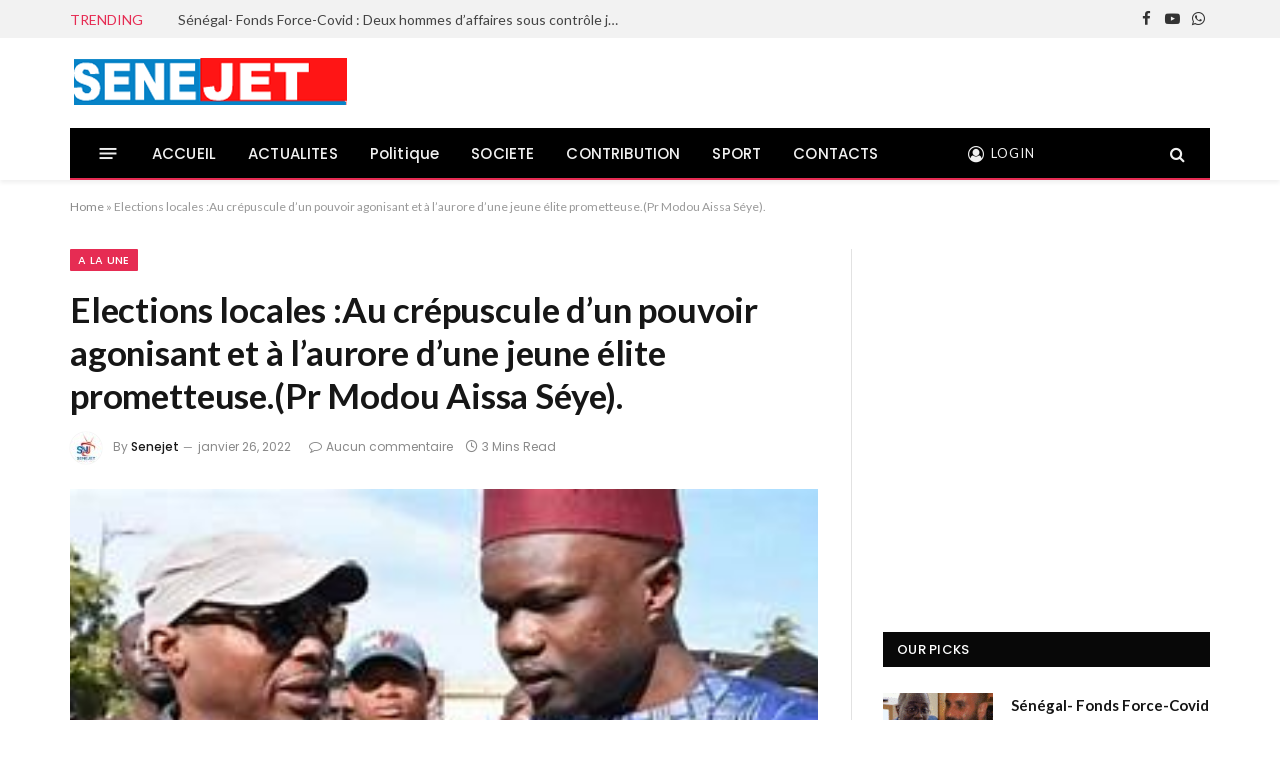

--- FILE ---
content_type: text/html; charset=UTF-8
request_url: https://senejet.info/a-la-une/elections-locales-au-crepuscule-dun-pouvoir-agonisant-et-a-laurore-dune-jeune-elite-prometteuse-pr-modou-aissa-seye/
body_size: 22423
content:
<!DOCTYPE html>
<html lang="fr-FR" class="s-light site-s-light">
<head>
<meta charset="UTF-8" />
<meta name="viewport" content="width=device-width, initial-scale=1" />
<meta name='robots' content='index, follow, max-image-preview:large, max-snippet:-1, max-video-preview:-1' />
<style>img:is([sizes="auto" i], [sizes^="auto," i]) { contain-intrinsic-size: 3000px 1500px }</style>
<!-- This site is optimized with the Yoast SEO plugin v24.8.1 - https://yoast.com/wordpress/plugins/seo/ -->
<title>Elections locales :Au crépuscule d&#039;un pouvoir agonisant et à l&#039;aurore d&#039;une jeune élite prometteuse.(Pr Modou Aissa Séye). - SENEJET</title><link rel="preload" as="image" imagesrcset="https://senejet.info/wp-content/uploads/2022/01/sonko-barthelemy-diaz.jpeg" imagesizes="(max-width: 749px) 100vw, 749px" /><link rel="preload" as="font" href="https://senejet.info/wp-content/themes/smart-mag/css/icons/fonts/ts-icons.woff2?v3.1" type="font/woff2" crossorigin="anonymous" />
<link rel="canonical" href="https://senejet.info/a-la-une/elections-locales-au-crepuscule-dun-pouvoir-agonisant-et-a-laurore-dune-jeune-elite-prometteuse-pr-modou-aissa-seye/" />
<meta property="og:locale" content="fr_FR" />
<meta property="og:type" content="article" />
<meta property="og:title" content="Elections locales :Au crépuscule d&#039;un pouvoir agonisant et à l&#039;aurore d&#039;une jeune élite prometteuse.(Pr Modou Aissa Séye). - SENEJET" />
<meta property="og:description" content="La s&egrave;vre racl&eacute;e que le r&eacute;gime du Pr&eacute;sident Sall a re&ccedil;ue au soir des consultations populaires est un message bien clair et identique &agrave; celui de 2009 adress&eacute; au pr&eacute;sident Wade&nbsp;: le peuple vomit le r&eacute;gime. Accabl&eacute; par des scandales financiers, bradages de terres, litiges fonciers, m&eacute;pris total des politiques, le colonialisme &eacute;conomique, un ch&ocirc;mage" />
<meta property="og:url" content="https://senejet.info/a-la-une/elections-locales-au-crepuscule-dun-pouvoir-agonisant-et-a-laurore-dune-jeune-elite-prometteuse-pr-modou-aissa-seye/" />
<meta property="og:site_name" content="SENEJET" />
<meta property="article:published_time" content="2022-01-26T08:07:33+00:00" />
<meta property="article:modified_time" content="2022-01-26T08:07:35+00:00" />
<meta property="og:image" content="https://senejet.info/wp-content/uploads/2022/01/sonko-barthelemy-diaz.jpeg" />
<meta property="og:image:width" content="356" />
<meta property="og:image:height" content="173" />
<meta property="og:image:type" content="image/jpeg" />
<meta name="author" content="Senejet" />
<meta name="twitter:card" content="summary_large_image" />
<meta name="twitter:label1" content="Écrit par" />
<meta name="twitter:data1" content="Senejet" />
<meta name="twitter:label2" content="Durée de lecture estimée" />
<meta name="twitter:data2" content="3 minutes" />
<script type="application/ld+json" class="yoast-schema-graph">{"@context":"https://schema.org","@graph":[{"@type":"WebPage","@id":"https://senejet.info/a-la-une/elections-locales-au-crepuscule-dun-pouvoir-agonisant-et-a-laurore-dune-jeune-elite-prometteuse-pr-modou-aissa-seye/","url":"https://senejet.info/a-la-une/elections-locales-au-crepuscule-dun-pouvoir-agonisant-et-a-laurore-dune-jeune-elite-prometteuse-pr-modou-aissa-seye/","name":"Elections locales :Au crépuscule d'un pouvoir agonisant et à l'aurore d'une jeune élite prometteuse.(Pr Modou Aissa Séye). - SENEJET","isPartOf":{"@id":"https://senejet.info/#website"},"primaryImageOfPage":{"@id":"https://senejet.info/a-la-une/elections-locales-au-crepuscule-dun-pouvoir-agonisant-et-a-laurore-dune-jeune-elite-prometteuse-pr-modou-aissa-seye/#primaryimage"},"image":{"@id":"https://senejet.info/a-la-une/elections-locales-au-crepuscule-dun-pouvoir-agonisant-et-a-laurore-dune-jeune-elite-prometteuse-pr-modou-aissa-seye/#primaryimage"},"thumbnailUrl":"https://senejet.info/wp-content/uploads/2022/01/sonko-barthelemy-diaz.jpeg","datePublished":"2022-01-26T08:07:33+00:00","dateModified":"2022-01-26T08:07:35+00:00","author":{"@id":"https://senejet.info/#/schema/person/7114f6e7c70b715da9efc42ffdcfef75"},"breadcrumb":{"@id":"https://senejet.info/a-la-une/elections-locales-au-crepuscule-dun-pouvoir-agonisant-et-a-laurore-dune-jeune-elite-prometteuse-pr-modou-aissa-seye/#breadcrumb"},"inLanguage":"fr-FR","potentialAction":[{"@type":"ReadAction","target":["https://senejet.info/a-la-une/elections-locales-au-crepuscule-dun-pouvoir-agonisant-et-a-laurore-dune-jeune-elite-prometteuse-pr-modou-aissa-seye/"]}]},{"@type":"ImageObject","inLanguage":"fr-FR","@id":"https://senejet.info/a-la-une/elections-locales-au-crepuscule-dun-pouvoir-agonisant-et-a-laurore-dune-jeune-elite-prometteuse-pr-modou-aissa-seye/#primaryimage","url":"https://senejet.info/wp-content/uploads/2022/01/sonko-barthelemy-diaz.jpeg","contentUrl":"https://senejet.info/wp-content/uploads/2022/01/sonko-barthelemy-diaz.jpeg","width":356,"height":173},{"@type":"BreadcrumbList","@id":"https://senejet.info/a-la-une/elections-locales-au-crepuscule-dun-pouvoir-agonisant-et-a-laurore-dune-jeune-elite-prometteuse-pr-modou-aissa-seye/#breadcrumb","itemListElement":[{"@type":"ListItem","position":1,"name":"Home","item":"https://senejet.info/"},{"@type":"ListItem","position":2,"name":"Elections locales :Au crépuscule d&rsquo;un pouvoir agonisant et à l&rsquo;aurore d&rsquo;une jeune élite prometteuse.(Pr Modou Aissa Séye)."}]},{"@type":"WebSite","@id":"https://senejet.info/#website","url":"https://senejet.info/","name":"SENEJET","description":"INFO TALK SPORT","potentialAction":[{"@type":"SearchAction","target":{"@type":"EntryPoint","urlTemplate":"https://senejet.info/?s={search_term_string}"},"query-input":{"@type":"PropertyValueSpecification","valueRequired":true,"valueName":"search_term_string"}}],"inLanguage":"fr-FR"},{"@type":"Person","@id":"https://senejet.info/#/schema/person/7114f6e7c70b715da9efc42ffdcfef75","name":"Senejet","image":{"@type":"ImageObject","inLanguage":"fr-FR","@id":"https://senejet.info/#/schema/person/image/","url":"https://secure.gravatar.com/avatar/de79c2d2bc7c06d0634ded1fa4ad67405db91be38010ebe39cb439f6c199754a?s=96&d=mm&r=g","contentUrl":"https://secure.gravatar.com/avatar/de79c2d2bc7c06d0634ded1fa4ad67405db91be38010ebe39cb439f6c199754a?s=96&d=mm&r=g","caption":"Senejet"},"url":"https://senejet.info/author/admina/"}]}</script>
<!-- / Yoast SEO plugin. -->
<link rel='dns-prefetch' href='//fonts.googleapis.com' />
<link rel="alternate" type="application/rss+xml" title="SENEJET &raquo; Flux" href="https://senejet.info/feed/" />
<link rel="alternate" type="application/rss+xml" title="SENEJET &raquo; Flux des commentaires" href="https://senejet.info/comments/feed/" />
<link rel='stylesheet' id='wp-block-library-css' href='//senejet.info/wp-content/cache/wpfc-minified/e5fiwte/vrw7.css' type='text/css' media='all' />
<style id='classic-theme-styles-inline-css' type='text/css'>
/*! This file is auto-generated */
.wp-block-button__link{color:#fff;background-color:#32373c;border-radius:9999px;box-shadow:none;text-decoration:none;padding:calc(.667em + 2px) calc(1.333em + 2px);font-size:1.125em}.wp-block-file__button{background:#32373c;color:#fff;text-decoration:none}
</style>
<style id='global-styles-inline-css' type='text/css'>
:root{--wp--preset--aspect-ratio--square: 1;--wp--preset--aspect-ratio--4-3: 4/3;--wp--preset--aspect-ratio--3-4: 3/4;--wp--preset--aspect-ratio--3-2: 3/2;--wp--preset--aspect-ratio--2-3: 2/3;--wp--preset--aspect-ratio--16-9: 16/9;--wp--preset--aspect-ratio--9-16: 9/16;--wp--preset--color--black: #000000;--wp--preset--color--cyan-bluish-gray: #abb8c3;--wp--preset--color--white: #ffffff;--wp--preset--color--pale-pink: #f78da7;--wp--preset--color--vivid-red: #cf2e2e;--wp--preset--color--luminous-vivid-orange: #ff6900;--wp--preset--color--luminous-vivid-amber: #fcb900;--wp--preset--color--light-green-cyan: #7bdcb5;--wp--preset--color--vivid-green-cyan: #00d084;--wp--preset--color--pale-cyan-blue: #8ed1fc;--wp--preset--color--vivid-cyan-blue: #0693e3;--wp--preset--color--vivid-purple: #9b51e0;--wp--preset--gradient--vivid-cyan-blue-to-vivid-purple: linear-gradient(135deg,rgba(6,147,227,1) 0%,rgb(155,81,224) 100%);--wp--preset--gradient--light-green-cyan-to-vivid-green-cyan: linear-gradient(135deg,rgb(122,220,180) 0%,rgb(0,208,130) 100%);--wp--preset--gradient--luminous-vivid-amber-to-luminous-vivid-orange: linear-gradient(135deg,rgba(252,185,0,1) 0%,rgba(255,105,0,1) 100%);--wp--preset--gradient--luminous-vivid-orange-to-vivid-red: linear-gradient(135deg,rgba(255,105,0,1) 0%,rgb(207,46,46) 100%);--wp--preset--gradient--very-light-gray-to-cyan-bluish-gray: linear-gradient(135deg,rgb(238,238,238) 0%,rgb(169,184,195) 100%);--wp--preset--gradient--cool-to-warm-spectrum: linear-gradient(135deg,rgb(74,234,220) 0%,rgb(151,120,209) 20%,rgb(207,42,186) 40%,rgb(238,44,130) 60%,rgb(251,105,98) 80%,rgb(254,248,76) 100%);--wp--preset--gradient--blush-light-purple: linear-gradient(135deg,rgb(255,206,236) 0%,rgb(152,150,240) 100%);--wp--preset--gradient--blush-bordeaux: linear-gradient(135deg,rgb(254,205,165) 0%,rgb(254,45,45) 50%,rgb(107,0,62) 100%);--wp--preset--gradient--luminous-dusk: linear-gradient(135deg,rgb(255,203,112) 0%,rgb(199,81,192) 50%,rgb(65,88,208) 100%);--wp--preset--gradient--pale-ocean: linear-gradient(135deg,rgb(255,245,203) 0%,rgb(182,227,212) 50%,rgb(51,167,181) 100%);--wp--preset--gradient--electric-grass: linear-gradient(135deg,rgb(202,248,128) 0%,rgb(113,206,126) 100%);--wp--preset--gradient--midnight: linear-gradient(135deg,rgb(2,3,129) 0%,rgb(40,116,252) 100%);--wp--preset--font-size--small: 13px;--wp--preset--font-size--medium: 20px;--wp--preset--font-size--large: 36px;--wp--preset--font-size--x-large: 42px;--wp--preset--spacing--20: 0.44rem;--wp--preset--spacing--30: 0.67rem;--wp--preset--spacing--40: 1rem;--wp--preset--spacing--50: 1.5rem;--wp--preset--spacing--60: 2.25rem;--wp--preset--spacing--70: 3.38rem;--wp--preset--spacing--80: 5.06rem;--wp--preset--shadow--natural: 6px 6px 9px rgba(0, 0, 0, 0.2);--wp--preset--shadow--deep: 12px 12px 50px rgba(0, 0, 0, 0.4);--wp--preset--shadow--sharp: 6px 6px 0px rgba(0, 0, 0, 0.2);--wp--preset--shadow--outlined: 6px 6px 0px -3px rgba(255, 255, 255, 1), 6px 6px rgba(0, 0, 0, 1);--wp--preset--shadow--crisp: 6px 6px 0px rgba(0, 0, 0, 1);}:where(.is-layout-flex){gap: 0.5em;}:where(.is-layout-grid){gap: 0.5em;}body .is-layout-flex{display: flex;}.is-layout-flex{flex-wrap: wrap;align-items: center;}.is-layout-flex > :is(*, div){margin: 0;}body .is-layout-grid{display: grid;}.is-layout-grid > :is(*, div){margin: 0;}:where(.wp-block-columns.is-layout-flex){gap: 2em;}:where(.wp-block-columns.is-layout-grid){gap: 2em;}:where(.wp-block-post-template.is-layout-flex){gap: 1.25em;}:where(.wp-block-post-template.is-layout-grid){gap: 1.25em;}.has-black-color{color: var(--wp--preset--color--black) !important;}.has-cyan-bluish-gray-color{color: var(--wp--preset--color--cyan-bluish-gray) !important;}.has-white-color{color: var(--wp--preset--color--white) !important;}.has-pale-pink-color{color: var(--wp--preset--color--pale-pink) !important;}.has-vivid-red-color{color: var(--wp--preset--color--vivid-red) !important;}.has-luminous-vivid-orange-color{color: var(--wp--preset--color--luminous-vivid-orange) !important;}.has-luminous-vivid-amber-color{color: var(--wp--preset--color--luminous-vivid-amber) !important;}.has-light-green-cyan-color{color: var(--wp--preset--color--light-green-cyan) !important;}.has-vivid-green-cyan-color{color: var(--wp--preset--color--vivid-green-cyan) !important;}.has-pale-cyan-blue-color{color: var(--wp--preset--color--pale-cyan-blue) !important;}.has-vivid-cyan-blue-color{color: var(--wp--preset--color--vivid-cyan-blue) !important;}.has-vivid-purple-color{color: var(--wp--preset--color--vivid-purple) !important;}.has-black-background-color{background-color: var(--wp--preset--color--black) !important;}.has-cyan-bluish-gray-background-color{background-color: var(--wp--preset--color--cyan-bluish-gray) !important;}.has-white-background-color{background-color: var(--wp--preset--color--white) !important;}.has-pale-pink-background-color{background-color: var(--wp--preset--color--pale-pink) !important;}.has-vivid-red-background-color{background-color: var(--wp--preset--color--vivid-red) !important;}.has-luminous-vivid-orange-background-color{background-color: var(--wp--preset--color--luminous-vivid-orange) !important;}.has-luminous-vivid-amber-background-color{background-color: var(--wp--preset--color--luminous-vivid-amber) !important;}.has-light-green-cyan-background-color{background-color: var(--wp--preset--color--light-green-cyan) !important;}.has-vivid-green-cyan-background-color{background-color: var(--wp--preset--color--vivid-green-cyan) !important;}.has-pale-cyan-blue-background-color{background-color: var(--wp--preset--color--pale-cyan-blue) !important;}.has-vivid-cyan-blue-background-color{background-color: var(--wp--preset--color--vivid-cyan-blue) !important;}.has-vivid-purple-background-color{background-color: var(--wp--preset--color--vivid-purple) !important;}.has-black-border-color{border-color: var(--wp--preset--color--black) !important;}.has-cyan-bluish-gray-border-color{border-color: var(--wp--preset--color--cyan-bluish-gray) !important;}.has-white-border-color{border-color: var(--wp--preset--color--white) !important;}.has-pale-pink-border-color{border-color: var(--wp--preset--color--pale-pink) !important;}.has-vivid-red-border-color{border-color: var(--wp--preset--color--vivid-red) !important;}.has-luminous-vivid-orange-border-color{border-color: var(--wp--preset--color--luminous-vivid-orange) !important;}.has-luminous-vivid-amber-border-color{border-color: var(--wp--preset--color--luminous-vivid-amber) !important;}.has-light-green-cyan-border-color{border-color: var(--wp--preset--color--light-green-cyan) !important;}.has-vivid-green-cyan-border-color{border-color: var(--wp--preset--color--vivid-green-cyan) !important;}.has-pale-cyan-blue-border-color{border-color: var(--wp--preset--color--pale-cyan-blue) !important;}.has-vivid-cyan-blue-border-color{border-color: var(--wp--preset--color--vivid-cyan-blue) !important;}.has-vivid-purple-border-color{border-color: var(--wp--preset--color--vivid-purple) !important;}.has-vivid-cyan-blue-to-vivid-purple-gradient-background{background: var(--wp--preset--gradient--vivid-cyan-blue-to-vivid-purple) !important;}.has-light-green-cyan-to-vivid-green-cyan-gradient-background{background: var(--wp--preset--gradient--light-green-cyan-to-vivid-green-cyan) !important;}.has-luminous-vivid-amber-to-luminous-vivid-orange-gradient-background{background: var(--wp--preset--gradient--luminous-vivid-amber-to-luminous-vivid-orange) !important;}.has-luminous-vivid-orange-to-vivid-red-gradient-background{background: var(--wp--preset--gradient--luminous-vivid-orange-to-vivid-red) !important;}.has-very-light-gray-to-cyan-bluish-gray-gradient-background{background: var(--wp--preset--gradient--very-light-gray-to-cyan-bluish-gray) !important;}.has-cool-to-warm-spectrum-gradient-background{background: var(--wp--preset--gradient--cool-to-warm-spectrum) !important;}.has-blush-light-purple-gradient-background{background: var(--wp--preset--gradient--blush-light-purple) !important;}.has-blush-bordeaux-gradient-background{background: var(--wp--preset--gradient--blush-bordeaux) !important;}.has-luminous-dusk-gradient-background{background: var(--wp--preset--gradient--luminous-dusk) !important;}.has-pale-ocean-gradient-background{background: var(--wp--preset--gradient--pale-ocean) !important;}.has-electric-grass-gradient-background{background: var(--wp--preset--gradient--electric-grass) !important;}.has-midnight-gradient-background{background: var(--wp--preset--gradient--midnight) !important;}.has-small-font-size{font-size: var(--wp--preset--font-size--small) !important;}.has-medium-font-size{font-size: var(--wp--preset--font-size--medium) !important;}.has-large-font-size{font-size: var(--wp--preset--font-size--large) !important;}.has-x-large-font-size{font-size: var(--wp--preset--font-size--x-large) !important;}
:where(.wp-block-post-template.is-layout-flex){gap: 1.25em;}:where(.wp-block-post-template.is-layout-grid){gap: 1.25em;}
:where(.wp-block-columns.is-layout-flex){gap: 2em;}:where(.wp-block-columns.is-layout-grid){gap: 2em;}
:root :where(.wp-block-pullquote){font-size: 1.5em;line-height: 1.6;}
</style>
<style>.wpcf7 .screen-reader-response {
position: absolute;
overflow: hidden;
clip: rect(1px, 1px, 1px, 1px);
clip-path: inset(50%);
height: 1px;
width: 1px;
margin: -1px;
padding: 0;
border: 0;
word-wrap: normal !important;
}
.wpcf7 form .wpcf7-response-output {
margin: 2em 0.5em 1em;
padding: 0.2em 1em;
border: 2px solid #00a0d2; }
.wpcf7 form.init .wpcf7-response-output,
.wpcf7 form.resetting .wpcf7-response-output,
.wpcf7 form.submitting .wpcf7-response-output {
display: none;
}
.wpcf7 form.sent .wpcf7-response-output {
border-color: #46b450; }
.wpcf7 form.failed .wpcf7-response-output,
.wpcf7 form.aborted .wpcf7-response-output {
border-color: #dc3232; }
.wpcf7 form.spam .wpcf7-response-output {
border-color: #f56e28; }
.wpcf7 form.invalid .wpcf7-response-output,
.wpcf7 form.unaccepted .wpcf7-response-output,
.wpcf7 form.payment-required .wpcf7-response-output {
border-color: #ffb900; }
.wpcf7-form-control-wrap {
position: relative;
}
.wpcf7-not-valid-tip {
color: #dc3232; font-size: 1em;
font-weight: normal;
display: block;
}
.use-floating-validation-tip .wpcf7-not-valid-tip {
position: relative;
top: -2ex;
left: 1em;
z-index: 100;
border: 1px solid #dc3232;
background: #fff;
padding: .2em .8em;
width: 24em;
}
.wpcf7-list-item {
display: inline-block;
margin: 0 0 0 1em;
}
.wpcf7-list-item-label::before,
.wpcf7-list-item-label::after {
content: " ";
}
.wpcf7-spinner {
visibility: hidden;
display: inline-block;
background-color: #23282d; opacity: 0.75;
width: 24px;
height: 24px;
border: none;
border-radius: 100%;
padding: 0;
margin: 0 24px;
position: relative;
}
form.submitting .wpcf7-spinner {
visibility: visible;
}
.wpcf7-spinner::before {
content: '';
position: absolute;
background-color: #fbfbfc; top: 4px;
left: 4px;
width: 6px;
height: 6px;
border: none;
border-radius: 100%;
transform-origin: 8px 8px;
animation-name: spin;
animation-duration: 1000ms;
animation-timing-function: linear;
animation-iteration-count: infinite;
}
@media (prefers-reduced-motion: reduce) {
.wpcf7-spinner::before {
animation-name: blink;
animation-duration: 2000ms;
}
}
@keyframes spin {
from {
transform: rotate(0deg);
}
to {
transform: rotate(360deg);
}
}
@keyframes blink {
from {
opacity: 0;
}
50% {
opacity: 1;
}
to {
opacity: 0;
}
}
.wpcf7 [inert] {
opacity: 0.5;
}
.wpcf7 input[type="file"] {
cursor: pointer;
}
.wpcf7 input[type="file"]:disabled {
cursor: default;
}
.wpcf7 .wpcf7-submit:disabled {
cursor: not-allowed;
}
.wpcf7 input[type="url"],
.wpcf7 input[type="email"],
.wpcf7 input[type="tel"] {
direction: ltr;
}
.wpcf7-reflection > output {
display: list-item;
list-style: none;
}
.wpcf7-reflection > output[hidden] {
display: none;
}</style>
<style>img.pb-seo-lazy[src*='data:image/gif;base64'] {
border: 1px dashed #dbdbdb;
background: url(//senejet.info/wp-includes/images/wpspin-2x.gif) no-repeat center center;
background-size: 16px 16px;
}</style>
<link rel='stylesheet' id='smartmag-core-css' href='//senejet.info/wp-content/cache/wpfc-minified/q6ul8kmj/vrb3.css' type='text/css' media='all' />
<style id='smartmag-core-inline-css' type='text/css'>
:root { --c-main: #e62c53;
--c-main-rgb: 230,44,83;
--text-font: "Lato", system-ui, -apple-system, "Segoe UI", Arial, sans-serif;
--body-font: "Lato", system-ui, -apple-system, "Segoe UI", Arial, sans-serif;
--title-size-xs: 15px;
--main-width: 1140px; }
.smart-head-main { --c-shadow: rgba(10,10,10,0.06); }
.smart-head-main .smart-head-top { --head-h: 38px; background-color: #f2f2f2; }
.s-dark .smart-head-main .smart-head-top,
.smart-head-main .s-dark.smart-head-top { background-color: #595959; }
.smart-head-main .smart-head-mid { --head-h: 130px; }
.smart-head-main .smart-head-bot { --head-h: 52px; border-bottom-width: 2px; border-bottom-color: var(--c-main); }
.navigation-main .menu > li > a { font-family: "Poppins", system-ui, -apple-system, "Segoe UI", Arial, sans-serif; font-size: 15px; font-weight: 500; letter-spacing: .011em; }
.navigation-main { --nav-items-space: 16px; }
.s-dark .navigation-main { --c-nav-hov: #ffffff; }
.s-dark .navigation { --c-nav-hov-bg: rgba(255,255,255,0.1); }
.smart-head-main .spc-social { --spc-social-fs: 15px; }
.smart-head-main .offcanvas-toggle { transform: scale(.65); }
.post-meta { font-family: "Poppins", system-ui, -apple-system, "Segoe UI", Arial, sans-serif; }
.cat-labels .category { font-family: "Poppins", system-ui, -apple-system, "Segoe UI", Arial, sans-serif; }
.block-head .heading { font-family: "Poppins", system-ui, -apple-system, "Segoe UI", Arial, sans-serif; }
.block-head-c .heading { font-weight: 600; }
.block-head-c { --line-weight: 3px; --border-weight: 2px; }
.entry-content { font-size: 16px; }
.post-share-float .service { margin-bottom: 7px; }
@media (min-width: 941px) and (max-width: 1200px) { .navigation-main .menu > li > a { font-size: calc(10px + (15px - 10px) * .7); } }
</style>
<style>.mfp-bg {
top: 0;
left: 0;
width: 100%;
height: 100%;
z-index: 1042;
overflow: hidden;
position: fixed;
background: #0b0b0b;
opacity: 0.8;
}
.mfp-wrap {
top: 0;
left: 0;
width: 100%;
height: 100%;
z-index: 20000 !important;
position: fixed;
outline: none !important;
-webkit-backface-visibility: hidden;
}
.mfp-container {
text-align: center;
position: absolute;
width: 100%;
height: 100%;
left: 0;
top: 0;
padding: 0 8px;
box-sizing: border-box;
}
.mfp-container:before {
content: '';
display: inline-block;
height: 100%;
vertical-align: middle;
}
.mfp-align-top .mfp-container:before {
display: none;
}
.mfp-content {
position: relative;
display: inline-block;
vertical-align: middle;
margin: 0 auto;
text-align: left;
z-index: 1045;
}
.mfp-inline-holder .mfp-content,
.mfp-ajax-holder .mfp-content {
width: 100%;
cursor: auto;
}
.mfp-ajax-cur {
cursor: progress;
}
.mfp-zoom-out-cur,
.mfp-zoom-out-cur .mfp-image-holder .mfp-close {
cursor: zoom-out;
}
.mfp-zoom {
cursor: pointer;
cursor: zoom-in;
}
.mfp-auto-cursor .mfp-content {
cursor: auto;
}
.mfp-close,
.mfp-arrow,
.mfp-preloader,
.mfp-counter {
user-select: none;
}
.mfp-loading.mfp-figure {
display: none;
}
.mfp-hide {
display: none !important;
}
.mfp-preloader {
color: #ccc;
position: absolute;
top: 50%;
width: auto;
text-align: center;
margin-top: -0.8em;
left: 8px;
right: 8px;
z-index: 1044;
}
.mfp-preloader a {
color: #ccc;
}
.mfp-preloader a:hover {
color: #fff;
}
.mfp-s-ready .mfp-preloader {
display: none;
}
.mfp-s-error .mfp-content {
display: none;
}
button.mfp-close,
button.mfp-arrow {
overflow: visible;
cursor: pointer;
background: transparent;
border: 0;
display: block;
outline: none;
padding: 0;
z-index: 1046;
box-shadow: none;
}
button::-moz-focus-inner {
padding: 0;
border: 0;
}
.mfp-close {
width: 44px;
height: 44px;
line-height: 44px;
position: absolute;
right: 0;
top: 0;
text-decoration: none;
text-align: center;
opacity: 0.65;
padding: 0 0 18px 10px;
color: #fff;
font-style: normal;
font-size: 28px;
font-family: Arial, Baskerville, monospace;
}
.mfp-close:hover,
.mfp-close:focus {
opacity: 1;
}
.mfp-close:active {
top: 1px;
}
.mfp-close-btn-in .mfp-close {
color: #333;
}
.mfp-image-holder .mfp-close,
.mfp-iframe-holder .mfp-close {
color: #FFF;
right: -6px;
text-align: right;
padding-right: 6px;
width: 100%;
}
.mfp-counter {
position: absolute;
top: 0;
right: 0;
color: #ccc;
font-size: 12px;
line-height: 18px;
white-space: nowrap;
}
.mfp-arrow {
position: absolute;
opacity: 0.65;
margin: 0;
top: 50%;
margin-top: -55px;
padding: 0;
width: 90px;
height: 110px;
-webkit-tap-highlight-color: transparent;
}
.mfp-arrow:active {
margin-top: -54px;
}
.mfp-arrow:hover,
.mfp-arrow:focus {
opacity: 1;
}
.mfp-arrow:before,
.mfp-arrow:after,
.mfp-arrow .mfp-b,
.mfp-arrow .mfp-a {
content: '';
display: block;
width: 0;
height: 0;
position: absolute;
left: 0;
top: 0;
margin-top: 35px;
margin-left: 35px;
border: medium inset transparent;
}
.mfp-arrow:after,
.mfp-arrow .mfp-a {
border-top-width: 13px;
border-bottom-width: 13px;
top: 8px;
}
.mfp-arrow:before,
.mfp-arrow .mfp-b {
border-top-width: 21px;
border-bottom-width: 21px;
opacity: 0.7;
}
.mfp-arrow-left {
left: 0;
}
.mfp-arrow-left:after,
.mfp-arrow-left .mfp-a {
border-right: 17px solid #FFF;
margin-left: 31px;
}
.mfp-arrow-left:before,
.mfp-arrow-left .mfp-b {
margin-left: 25px;
border-right: 27px solid #3F3F3F;
}
.mfp-arrow-right {
right: 0;
}
.mfp-arrow-right:after,
.mfp-arrow-right .mfp-a {
border-left: 17px solid #FFF;
margin-left: 39px;
}
.mfp-arrow-right:before,
.mfp-arrow-right .mfp-b {
border-left: 27px solid #3F3F3F;
}
.mfp-iframe-holder {
padding-top: 40px;
padding-bottom: 40px;
}
.mfp-iframe-holder .mfp-content {
line-height: 0;
width: 100%;
max-width: 900px;
}
.mfp-iframe-holder .mfp-close {
top: -40px;
}
.mfp-iframe-scaler {
width: 100%;
height: 0;
overflow: hidden;
padding-top: 56.25%;
}
.mfp-iframe-scaler iframe {
position: absolute;
display: block;
top: 0;
left: 0;
width: 100%;
height: 100%;
box-shadow: 0 0 8px rgba(0, 0, 0, 0.6);
background: #000;
} img.mfp-img {
width: auto;
max-width: 100%;
height: auto;
display: block;
line-height: 0;
-webkit-box-sizing: border-box;
-moz-box-sizing: border-box;
box-sizing: border-box;
padding: 40px 0 40px;
margin: 0 auto;
} .mfp-figure {
line-height: 0;
}
.mfp-figure:after {
content: '';
position: absolute;
left: 0;
top: 40px;
bottom: 40px;
display: block;
right: 0;
width: auto;
height: auto;
z-index: -1;
box-shadow: 0 0 8px rgba(0, 0, 0, 0.6);
background: #444;
}
.mfp-figure small {
color: #BDBDBD;
display: block;
font-size: 12px;
line-height: 14px;
}
.mfp-figure figure {
margin: 0;
}
.mfp-bottom-bar {
margin-top: -36px;
position: absolute;
top: 100%;
left: 0;
width: 100%;
cursor: auto;
}
.mfp-title {
text-align: left;
line-height: 18px;
color: #F3F3F3;
word-wrap: break-word;
padding-right: 36px;
}
.mfp-image-holder .mfp-content {
max-width: 100%;
}
.mfp-gallery .mfp-image-holder .mfp-figure {
cursor: pointer;
}
@media screen and (max-width: 800px) and (orientation: landscape),
screen and (max-height: 300px) { .mfp-img-mobile .mfp-image-holder {
padding-left: 0;
padding-right: 0;
}
.mfp-img-mobile img.mfp-img {
padding: 0;
}
.mfp-img-mobile .mfp-figure:after {
top: 0;
bottom: 0;
}
.mfp-img-mobile .mfp-figure small {
display: inline;
margin-left: 5px;
}
.mfp-img-mobile .mfp-bottom-bar {
background: rgba(0, 0, 0, 0.6);
bottom: 0;
margin: 0;
top: auto;
padding: 3px 5px;
position: fixed;
box-sizing: border-box;
}
.mfp-img-mobile .mfp-bottom-bar:empty {
padding: 0;
}
.mfp-img-mobile .mfp-counter {
right: 5px;
top: 3px;
}
.mfp-img-mobile .mfp-close {
top: 0;
right: 0;
width: 35px;
height: 35px;
line-height: 35px;
background: rgba(0, 0, 0, 0.6);
position: fixed;
text-align: center;
padding: 0;
}
}
@media all and (max-width: 900px) {
.mfp-arrow {
transform: scale(0.75);
}
.mfp-arrow-left {
transform-origin: 0;
}
.mfp-arrow-right {
transform-origin: 100%;
}
.mfp-container {
padding-left: 6px;
padding-right: 6px;
}
} .mfp-fade.mfp-bg {
opacity: 0;
-webkit-transition: all 0.15s ease-out;
-moz-transition: all 0.15s ease-out;
transition: all 0.15s ease-out;
} .mfp-fade.mfp-bg.mfp-ready {
opacity: 0.8;
} .mfp-fade.mfp-bg.mfp-removing {
opacity: 0;
}
.mfp-fade.mfp-removing .mfp-arrow {
display: none;
} .mfp-fade.mfp-wrap .mfp-content,
.mfp-fade .mfp-arrow {
opacity: 0;
transition: all 0.15s ease-out;
}
.mfp-fade.mfp-ready .mfp-arrow {
opacity: 1
} .mfp-fade.mfp-wrap.mfp-ready .mfp-content {
opacity: 1;
} .mfp-fade.mfp-wrap.mfp-removing .mfp-content {
opacity: 0;
} .mfp-preloader {
width: 30px;
height: 30px;
background-color: #fff;
opacity: 0.65;
margin: 0 auto;
animation: rotateplane 1.2s infinite ease-in-out;
}
@keyframes rotateplane {
0% {
transform: perspective(120px) rotateX(0deg) rotateY(0deg);
}
50% {
transform: perspective(120px) rotateX(-180.1deg) rotateY(0deg);
}
100% {
transform: perspective(120px) rotateX(-180deg) rotateY(-179.9deg);
}
}</style>
<style>@font-face {
font-family: 'ts-icons'; src:
url(//senejet.info/wp-content/themes/smart-mag/css/icons/fonts/ts-icons.woff2?v3.1) format('woff2'),
url(//senejet.info/wp-content/themes/smart-mag/css/icons/fonts/ts-icons.woff?v3.1) format('woff');
font-weight: normal;
font-style: normal;
font-display: block;
}
.tsi {
display: inline-block;
font: normal normal normal 14px/1 ts-icons;
font-size: inherit;
text-rendering: auto;
-webkit-font-smoothing: antialiased;
-moz-osx-font-smoothing: grayscale;
}
.tsi-spin {
-webkit-animation: tsi-spin 2s infinite linear;
animation: tsi-spin 2s infinite linear;
}
@-webkit-keyframes tsi-spin {
0% {
-webkit-transform: rotate(0deg);
transform: rotate(0deg);
}
100% {
-webkit-transform: rotate(359deg);
transform: rotate(359deg);
}
}
@keyframes tsi-spin {
0% {
-webkit-transform: rotate(0deg);
transform: rotate(0deg);
}
100% {
-webkit-transform: rotate(359deg);
transform: rotate(359deg);
}
} .tsi-mastodon:before {
content: "\e90c";
}
.tsi-threads:before {
content: "\e909";
}
.tsi-twitter:before {
content: "\e90a";
}
.tsi-x-twitter:before {
content: "\e90a";
}
.tsi-discord:before {
content: "\e905";
}
.tsi-telegram:before {
content: "\e903";
}
.tsi-tiktok:before {
content: "\e904";
}
.tsi-moon:before {
content: "\e902";
}
.tsi-bar-chart-2:before {
content: "\e906";
}
.tsi-clock:before {
content: "\e900";
}
.tsi-eye:before {
content: "\e907";
}
.tsi-info:before {
content: "\e90d";
}
.tsi-link:before {
content: "\e90b";
}
.tsi-share1:before {
content: "\e908";
}
.tsi-bright:before {
content: "\e901";
}
.tsi-plus:before {
content: "\f067";
}
.tsi-music:before {
content: "\f001";
}
.tsi-search:before {
content: "\f002";
}
.tsi-envelope-o:before {
content: "\f003";
}
.tsi-heart:before {
content: "\f004";
}
.tsi-star:before {
content: "\f005";
}
.tsi-star-o:before {
content: "\f006";
}
.tsi-close:before {
content: "\f00d";
}
.tsi-remove:before {
content: "\f00d";
}
.tsi-times:before {
content: "\f00d";
}
.tsi-home:before {
content: "\f015";
}
.tsi-clock-o:before {
content: "\f017";
}
.tsi-repeat:before {
content: "\f01e";
}
.tsi-rotate-right:before {
content: "\f01e";
}
.tsi-image:before {
content: "\f03e";
}
.tsi-photo:before {
content: "\f03e";
}
.tsi-picture-o:before {
content: "\f03e";
}
.tsi-play:before {
content: "\f04b";
}
.tsi-chevron-left:before {
content: "\f053";
}
.tsi-mail-forward:before {
content: "\f064";
}
.tsi-share:before {
content: "\f064";
}
.tsi-chevron-down:before {
content: "\f078";
}
.tsi-shopping-cart:before {
content: "\f07a";
}
.tsi-heart-o:before {
content: "\f08a";
}
.tsi-facebook:before {
content: "\f09a";
}
.tsi-facebook-f:before {
content: "\f09a";
}
.tsi-feed:before {
content: "\f09e";
}
.tsi-rss:before {
content: "\f09e";
}
.tsi-bars:before {
content: "\f0c9";
}
.tsi-navicon:before {
content: "\f0c9";
}
.tsi-reorder:before {
content: "\f0c9";
}
.tsi-pinterest:before {
content: "\f0d2";
}
.tsi-linkedin:before {
content: "\f0e1";
}
.tsi-comment-o:before {
content: "\f0e5";
}
.tsi-comments-o:before {
content: "\f0e6";
}
.tsi-cutlery:before {
content: "\f0f5";
}
.tsi-angle-double-left:before {
content: "\f100";
}
.tsi-angle-double-right:before {
content: "\f101";
}
.tsi-angle-left:before {
content: "\f104";
}
.tsi-angle-right:before {
content: "\f105";
}
.tsi-angle-up:before {
content: "\f106";
}
.tsi-angle-down:before {
content: "\f107";
}
.tsi-circle-o:before {
content: "\f10c";
}
.tsi-mail-reply:before {
content: "\f112";
}
.tsi-reply:before {
content: "\f112";
}
.tsi-youtube-play:before {
content: "\f16a";
}
.tsi-instagram:before {
content: "\f16d";
}
.tsi-flickr:before {
content: "\f16e";
}
.tsi-tumblr:before {
content: "\f173";
}
.tsi-long-arrow-left:before {
content: "\f177";
}
.tsi-long-arrow-right:before {
content: "\f178";
}
.tsi-dribbble:before {
content: "\f17d";
}
.tsi-vk:before {
content: "\f189";
}
.tsi-google:before {
content: "\f1a0";
}
.tsi-steam:before {
content: "\f1b6";
}
.tsi-spotify:before {
content: "\f1bc";
}
.tsi-soundcloud:before {
content: "\f1be";
}
.tsi-twitch:before {
content: "\f1e8";
}
.tsi-lastfm:before {
content: "\f202";
}
.tsi-pinterest-p:before {
content: "\f231";
}
.tsi-whatsapp:before {
content: "\f232";
}
.tsi-clone:before {
content: "\f24d";
}
.tsi-vimeo:before {
content: "\f27d";
}
.tsi-reddit-alien:before {
content: "\f281";
}
.tsi-shopping-bag:before {
content: "\f290";
}
.tsi-snapchat:before {
content: "\f2ac";
}
.tsi-user-circle-o:before {
content: "\f2be";
}
.tsi-chevron-right:before {
content: "\f054";
}
.tsi-hot:before {
content: "\e9a9";
}</style>
<style></style>
<link crossorigin="anonymous" rel='stylesheet' id='smartmag-gfonts-custom-css' href='https://fonts.googleapis.com/css?family=Lato%3A400%2C500%2C600%2C700%7CPoppins%3A500%2C400%2C600%2C700&#038;display=swap' type='text/css' media='all' />
<script type="text/javascript" id="smartmag-lazy-inline-js-after">
/* <![CDATA[ */
/**
* @copyright ThemeSphere
* @preserve
*/
var BunyadLazy={};BunyadLazy.load=function(){function a(e,n){var t={};e.dataset.bgset&&e.dataset.sizes?(t.sizes=e.dataset.sizes,t.srcset=e.dataset.bgset):t.src=e.dataset.bgsrc,function(t){var a=t.dataset.ratio;if(0<a){const e=t.parentElement;if(e.classList.contains("media-ratio")){const n=e.style;n.getPropertyValue("--a-ratio")||(n.paddingBottom=100/a+"%")}}}(e);var a,o=document.createElement("img");for(a in o.onload=function(){var t="url('"+(o.currentSrc||o.src)+"')",a=e.style;a.backgroundImage!==t&&requestAnimationFrame(()=>{a.backgroundImage=t,n&&n()}),o.onload=null,o.onerror=null,o=null},o.onerror=o.onload,t)o.setAttribute(a,t[a]);o&&o.complete&&0<o.naturalWidth&&o.onload&&o.onload()}function e(t){t.dataset.loaded||a(t,()=>{document.dispatchEvent(new Event("lazyloaded")),t.dataset.loaded=1})}function n(t){"complete"===document.readyState?t():window.addEventListener("load",t)}return{initEarly:function(){var t,a=()=>{document.querySelectorAll(".img.bg-cover:not(.lazyload)").forEach(e)};"complete"!==document.readyState?(t=setInterval(a,150),n(()=>{a(),clearInterval(t)})):a()},callOnLoad:n,initBgImages:function(t){t&&n(()=>{document.querySelectorAll(".img.bg-cover").forEach(e)})},bgLoad:a}}(),BunyadLazy.load.initEarly();
/* ]]> */
</script>
<script src='//senejet.info/wp-content/cache/wpfc-minified/fp6u0agd/vrb3.js' type="text/javascript"></script>
<!-- <script type="text/javascript" src="https://senejet.info/wp-content/plugins/sphere-post-views/assets/js/post-views.js?ver=1.0.1" id="sphere-post-views-js"></script> -->
<script type="text/javascript" id="sphere-post-views-js-after">
/* <![CDATA[ */
var Sphere_PostViews = {"ajaxUrl":"https:\/\/senejet.info\/wp-admin\/admin-ajax.php?sphere_post_views=1","sampling":0,"samplingRate":10,"repeatCountDelay":0,"postID":39732,"token":"8ea8fc54ab"}
/* ]]> */
</script>
<script src='//senejet.info/wp-content/cache/wpfc-minified/6mzgj0oh/vrw7.js' type="text/javascript"></script>
<!-- <script type="text/javascript" src="https://senejet.info/wp-includes/js/jquery/jquery.min.js?ver=3.7.1" id="jquery-core-js"></script> -->
<!-- <script type="text/javascript" src="https://senejet.info/wp-includes/js/jquery/jquery-migrate.min.js?ver=3.4.1" id="jquery-migrate-js"></script> -->
<link rel="https://api.w.org/" href="https://senejet.info/wp-json/" /><link rel="alternate" title="JSON" type="application/json" href="https://senejet.info/wp-json/wp/v2/posts/39732" /><link rel="EditURI" type="application/rsd+xml" title="RSD" href="https://senejet.info/xmlrpc.php?rsd" />
<meta name="generator" content="WordPress 6.8" />
<link rel='shortlink' href='https://senejet.info/?p=39732' />
<link rel="alternate" title="oEmbed (JSON)" type="application/json+oembed" href="https://senejet.info/wp-json/oembed/1.0/embed?url=https%3A%2F%2Fsenejet.info%2Fa-la-une%2Felections-locales-au-crepuscule-dun-pouvoir-agonisant-et-a-laurore-dune-jeune-elite-prometteuse-pr-modou-aissa-seye%2F" />
<link rel="alternate" title="oEmbed (XML)" type="text/xml+oembed" href="https://senejet.info/wp-json/oembed/1.0/embed?url=https%3A%2F%2Fsenejet.info%2Fa-la-une%2Felections-locales-au-crepuscule-dun-pouvoir-agonisant-et-a-laurore-dune-jeune-elite-prometteuse-pr-modou-aissa-seye%2F&#038;format=xml" />
<script>
var BunyadSchemeKey = 'bunyad-scheme';
(() => {
const d = document.documentElement;
const c = d.classList;
var scheme = localStorage.getItem(BunyadSchemeKey);
if (scheme) {
d.dataset.origClass = c;
scheme === 'dark' ? c.remove('s-light', 'site-s-light') : c.remove('s-dark', 'site-s-dark');
c.add('site-s-' + scheme, 's-' + scheme);
}
})();
</script>
<meta name="generator" content="Elementor 3.28.4; features: additional_custom_breakpoints, e_local_google_fonts; settings: css_print_method-external, google_font-enabled, font_display-auto">
<style>
.e-con.e-parent:nth-of-type(n+4):not(.e-lazyloaded):not(.e-no-lazyload),
.e-con.e-parent:nth-of-type(n+4):not(.e-lazyloaded):not(.e-no-lazyload) * {
background-image: none !important;
}
@media screen and (max-height: 1024px) {
.e-con.e-parent:nth-of-type(n+3):not(.e-lazyloaded):not(.e-no-lazyload),
.e-con.e-parent:nth-of-type(n+3):not(.e-lazyloaded):not(.e-no-lazyload) * {
background-image: none !important;
}
}
@media screen and (max-height: 640px) {
.e-con.e-parent:nth-of-type(n+2):not(.e-lazyloaded):not(.e-no-lazyload),
.e-con.e-parent:nth-of-type(n+2):not(.e-lazyloaded):not(.e-no-lazyload) * {
background-image: none !important;
}
}
</style>
<link rel="amphtml" href="https://senejet.info/a-la-une/elections-locales-au-crepuscule-dun-pouvoir-agonisant-et-a-laurore-dune-jeune-elite-prometteuse-pr-modou-aissa-seye/?amp=1">          
<script async src="https://pagead2.googlesyndication.com/pagead/js/adsbygoogle.js?client=ca-pub-1585985159173905" crossorigin="anonymous"></script>
<script>
(adsbygoogle=window.adsbygoogle||[]).requestNonPersonalizedAds=1;
(adsbygoogle=window.adsbygoogle||[]).push({google_ad_client: "ca-pub-1585985159173905", enable_page_level_ads: true});
</script>
<link rel="icon" href="https://senejet.info/wp-content/uploads/2020/05/cropped-sene-32x32.png" sizes="32x32" />
<link rel="icon" href="https://senejet.info/wp-content/uploads/2020/05/cropped-sene-192x192.png" sizes="192x192" />
<link rel="apple-touch-icon" href="https://senejet.info/wp-content/uploads/2020/05/cropped-sene-180x180.png" />
<meta name="msapplication-TileImage" content="https://senejet.info/wp-content/uploads/2020/05/cropped-sene-270x270.png" />
<script async src="https://pagead2.googlesyndication.com/pagead/js/adsbygoogle.js?client=ca-pub-1585985159173905"
crossorigin="anonymous"></script>
</head>
<body class="wp-singular post-template-default single single-post postid-39732 single-format-standard wp-theme-smart-mag wp-child-theme-smart-mag-child right-sidebar post-layout-modern post-cat-81 has-lb has-lb-sm ts-img-hov-fade has-sb-sep layout-normal elementor-default elementor-kit-41193">
<div class="main-wrap">
<div class="off-canvas-backdrop"></div>
<div class="mobile-menu-container off-canvas" id="off-canvas">
<div class="off-canvas-head">
<a href="#" class="close">
<span class="visuallyhidden">Close Menu</span>
<i class="tsi tsi-times"></i>
</a>
<div class="ts-logo">
<img class="logo-mobile logo-image" src="https://senejet.info/wp-content/uploads/2020/05/logosenejet.png" width="139" height="35" alt="SENEJET"/>		</div>
</div>
<div class="off-canvas-content">
<ul id="menu-footer-menu" class="mobile-menu"><li id="menu-item-41313" class="menu-item menu-item-type-post_type menu-item-object-page menu-item-home menu-item-41313"><a href="https://senejet.info/">ACCUEIL</a></li>
<li id="menu-item-34935" class="menu-item menu-item-type-taxonomy menu-item-object-category current-post-ancestor current-menu-parent current-post-parent menu-item-34935"><a href="https://senejet.info/category/actualites/">ACTUALITES</a></li>
<li id="menu-item-34938" class="menu-item menu-item-type-taxonomy menu-item-object-category current-post-ancestor current-menu-parent current-post-parent menu-item-34938"><a href="https://senejet.info/category/politique/">Politique</a></li>
<li id="menu-item-35319" class="menu-item menu-item-type-taxonomy menu-item-object-category menu-item-35319"><a href="https://senejet.info/category/societe/">SOCIETE</a></li>
<li id="menu-item-34936" class="menu-item menu-item-type-taxonomy menu-item-object-category current-post-ancestor current-menu-parent current-post-parent menu-item-34936"><a href="https://senejet.info/category/contribution/">CONTRIBUTION</a></li>
<li id="menu-item-35320" class="menu-item menu-item-type-taxonomy menu-item-object-category menu-item-35320"><a href="https://senejet.info/category/sport/">SPORT</a></li>
<li id="menu-item-35124" class="menu-item menu-item-type-post_type menu-item-object-page menu-item-35124"><a href="https://senejet.info/contacts/">CONTACTS</a></li>
</ul>
<div class="off-canvas-widgets">
<div id="smartmag-block-newsletter-2" class="widget ts-block-widget smartmag-widget-newsletter">		
<div class="block">
<div class="block-newsletter ">
<div class="spc-newsletter spc-newsletter-b spc-newsletter-center spc-newsletter-sm">
<div class="bg-wrap"></div>
<div class="inner">
<h3 class="heading">
Subscribe to Updates			</h3>
<div class="base-text message">
<p>Get the latest creative news from FooBar about art, design and business.</p>
</div>
<form method="post" action="" class="form fields-style fields-full" target="_blank">
<div class="main-fields">
<p class="field-email">
<input type="email" name="EMAIL" placeholder="Your email address.." required />
</p>
<p class="field-submit">
<input type="submit" value="Subscribe" />
</p>
</div>
<p class="disclaimer">
<label>
<input type="checkbox" name="privacy" required />
By signing up, you agree to the our terms and our <a href="#">Privacy Policy</a> agreement.							</label>
</p>
</form>
</div>
</div>
</div>		</div>
</div>
<div id="smartmag-block-posts-small-3" class="widget ts-block-widget smartmag-widget-posts-small">		
<div class="block">
<section class="block-wrap block-posts-small block-sc mb-none" data-id="1">
<div class="widget-title block-head block-head-ac block-head-b"><h5 class="heading">What's Hot</h5></div>	
<div class="block-content">
<div class="loop loop-small loop-small-a loop-sep loop-small-sep grid grid-1 md:grid-1 sm:grid-1 xs:grid-1">
<article class="l-post small-post small-a-post m-pos-left">
<div class="media">
<a href="https://senejet.info/a-la-une/senegal-fonds-force-covid-deux-hommes-daffaires-sous-controle-judiciaire-apres-des-cautions-spectaculaires/" class="image-link media-ratio ar-bunyad-thumb" title="Sénégal- Fonds Force-Covid : Deux hommes d&rsquo;affaires sous contrôle judiciaire après des cautions spectaculaires."><span data-bgsrc="https://senejet.info/wp-content/uploads/2025/04/image-8-300x300.png" class="img bg-cover wp-post-image attachment-medium size-medium lazyload" data-bgset="https://senejet.info/wp-content/uploads/2025/04/image-8-300x300.png 300w, https://senejet.info/wp-content/uploads/2025/04/image-8-1024x1024.png 1024w, https://senejet.info/wp-content/uploads/2025/04/image-8-150x150.png 150w, https://senejet.info/wp-content/uploads/2025/04/image-8-768x768.png 768w, https://senejet.info/wp-content/uploads/2025/04/image-8-450x450.png 450w, https://senejet.info/wp-content/uploads/2025/04/image-8.png 1080w" data-sizes="(max-width: 105px) 100vw, 105px"></span></a>			
</div>
<div class="content">
<div class="post-meta post-meta-a post-meta-left has-below"><h4 class="is-title post-title"><a href="https://senejet.info/a-la-une/senegal-fonds-force-covid-deux-hommes-daffaires-sous-controle-judiciaire-apres-des-cautions-spectaculaires/">Sénégal- Fonds Force-Covid : Deux hommes d&rsquo;affaires sous contrôle judiciaire après des cautions spectaculaires.</a></h4><div class="post-meta-items meta-below"><span class="meta-item date"><span class="date-link"><time class="post-date" datetime="2025-04-24T14:14:23+00:00">avril 24, 2025</time></span></span></div></div>			
</div>
</article>	
<article class="l-post small-post small-a-post m-pos-left">
<div class="media">
<a href="https://senejet.info/news/mbacke-le-maire-gallo-ba-inaugure-une-maternite-et-la-place-youssoupha-babou/" class="image-link media-ratio ar-bunyad-thumb" title="Mbacké : Le maire Gallo Ba inaugure une maternité et la place Youssoupha Babou"><span data-bgsrc="https://senejet.info/wp-content/uploads/2025/04/image-7-218x300.png" class="img bg-cover wp-post-image attachment-medium size-medium lazyload" data-bgset="https://senejet.info/wp-content/uploads/2025/04/image-7-218x300.png 218w, https://senejet.info/wp-content/uploads/2025/04/image-7-745x1024.png 745w, https://senejet.info/wp-content/uploads/2025/04/image-7-768x1056.png 768w, https://senejet.info/wp-content/uploads/2025/04/image-7-150x206.png 150w, https://senejet.info/wp-content/uploads/2025/04/image-7-450x619.png 450w, https://senejet.info/wp-content/uploads/2025/04/image-7.png 945w" data-sizes="(max-width: 105px) 100vw, 105px"></span></a>			
</div>
<div class="content">
<div class="post-meta post-meta-a post-meta-left has-below"><h4 class="is-title post-title"><a href="https://senejet.info/news/mbacke-le-maire-gallo-ba-inaugure-une-maternite-et-la-place-youssoupha-babou/">Mbacké : Le maire Gallo Ba inaugure une maternité et la place Youssoupha Babou</a></h4><div class="post-meta-items meta-below"><span class="meta-item date"><span class="date-link"><time class="post-date" datetime="2025-04-23T10:33:17+00:00">avril 23, 2025</time></span></span></div></div>			
</div>
</article>	
<article class="l-post small-post small-a-post m-pos-left">
<div class="media">
<a href="https://senejet.info/news/senegal-actualites-quinzaine-dans-le-departement-mbacke-baol-et-touba-magal-eaubraquageepidemie-fievre-du-rift/" class="image-link media-ratio ar-bunyad-thumb" title="Sénégal- Actualités : Quinzaine dans le département M&rsquo;backé Baol et Touba : Magal, Eau,braquage,épidémie fiévre du rift&#8230;.."><span data-bgsrc="https://senejet.info/wp-content/uploads/2025/04/image-4.png" class="img bg-cover wp-post-image attachment-large size-large lazyload" data-bgset="https://senejet.info/wp-content/uploads/2025/04/image-4.png 300w, https://senejet.info/wp-content/uploads/2025/04/image-4-150x100.png 150w" data-sizes="(max-width: 105px) 100vw, 105px"></span></a>			
</div>
<div class="content">
<div class="post-meta post-meta-a post-meta-left has-below"><h4 class="is-title post-title"><a href="https://senejet.info/news/senegal-actualites-quinzaine-dans-le-departement-mbacke-baol-et-touba-magal-eaubraquageepidemie-fievre-du-rift/">Sénégal- Actualités : Quinzaine dans le département M&rsquo;backé Baol et Touba : Magal, Eau,braquage,épidémie fiévre du rift&#8230;..</a></h4><div class="post-meta-items meta-below"><span class="meta-item date"><span class="date-link"><time class="post-date" datetime="2025-04-23T10:04:32+00:00">avril 23, 2025</time></span></span></div></div>			
</div>
</article>	
</div>
</div>
</section>
</div>
</div>			</div>
<div class="spc-social-block spc-social spc-social-b smart-head-social">
<a href="https://www.facebook.com/senejet.info/" class="link service s-facebook" target="_blank" rel="nofollow noopener">
<i class="icon tsi tsi-facebook"></i>					<span class="visuallyhidden">Facebook</span>
</a>
<a href="#" class="link service s-twitter" target="_blank" rel="nofollow noopener">
<i class="icon tsi tsi-twitter"></i>					<span class="visuallyhidden">X (Twitter)</span>
</a>
<a href="#" class="link service s-instagram" target="_blank" rel="nofollow noopener">
<i class="icon tsi tsi-instagram"></i>					<span class="visuallyhidden">Instagram</span>
</a>
</div>
</div>
</div>
<div class="smart-head smart-head-a smart-head-main" id="smart-head" data-sticky="auto" data-sticky-type="smart" data-sticky-full>
<div class="smart-head-row smart-head-top is-light smart-head-row-full">
<div class="inner wrap">
<div class="items items-left ">
<div class="trending-ticker" data-delay="8">
<span class="heading">Trending</span>
<ul>
<li><a href="https://senejet.info/a-la-une/senegal-fonds-force-covid-deux-hommes-daffaires-sous-controle-judiciaire-apres-des-cautions-spectaculaires/" class="post-link">Sénégal- Fonds Force-Covid : Deux hommes d&rsquo;affaires sous contrôle judiciaire après des cautions spectaculaires.</a></li>
<li><a href="https://senejet.info/news/mbacke-le-maire-gallo-ba-inaugure-une-maternite-et-la-place-youssoupha-babou/" class="post-link">Mbacké : Le maire Gallo Ba inaugure une maternité et la place Youssoupha Babou</a></li>
<li><a href="https://senejet.info/news/senegal-actualites-quinzaine-dans-le-departement-mbacke-baol-et-touba-magal-eaubraquageepidemie-fievre-du-rift/" class="post-link">Sénégal- Actualités : Quinzaine dans le département M&rsquo;backé Baol et Touba : Magal, Eau,braquage,épidémie fiévre du rift&#8230;..</a></li>
<li><a href="https://senejet.info/news/senegal-justice-lac-de-guiers-2-condamne-pour-escroquerie-au-visa-un-an-de-prison-et-plus-de-53-millions-de-dommages-a-payer/" class="post-link">Sénégal- Justice : Lac de Guiers 2 condamné pour escroquerie au visa : un an de prison et plus de 53 millions de dommages à payer.</a></li>
<li><a href="https://senejet.info/news/senegal-fonds-force-covid-19-vers-la-comparution-de-cinq-anciens-ministres-devant-la-haute-cour-de-justice/" class="post-link">Sénégal- Fonds Force Covid-19 : Vers la comparution de cinq anciens ministres devant la Haute Cour de justice</a></li>
<li><a href="https://senejet.info/a-la-une/senegal-thies-visite-de-quartier-par-le-president-aliou-sarr-president-du-conseil-de-quartier-fahu-2-thies/" class="post-link">Sénégal &#8211; Thiés : Visite de quartier par le président Aliou SARR Président du conseil de quartier FAHU 2 Thiés.</a></li>
<li><a href="https://senejet.info/news/senegal-mbacke-baol-le-journaliste-amadou-moustapha-mbaye-ecrit-au-ministre-de-lenergie-birame-souleye-diop/" class="post-link">Sénégal &#8211; M&rsquo;backé Baol : Le journaliste Amadou Moustapha M&rsquo;baye écrit au ministre de l&rsquo;énergie Birame Souleye Diop.</a></li>
<li><a href="https://senejet.info/news/senegal-touba-mbacke-touba-ca-kanam-a-recolte-plus-de-12-milliards-en-8-ans/" class="post-link">Sénégal- Touba M&rsquo;backé : Touba Ca Kanam a récolté plus de 12 milliards en 8 ans.</a></li>
</ul>
</div>
</div>
<div class="items items-center empty">
</div>
<div class="items items-right ">
<div class="spc-social-block spc-social spc-social-a smart-head-social">
<a href="https://www.facebook.com/senejet.info/" class="link service s-facebook" target="_blank" rel="nofollow noopener">
<i class="icon tsi tsi-facebook"></i>					<span class="visuallyhidden">Facebook</span>
</a>
<a href="https://www.youtube.com/@SENEJETTV" class="link service s-youtube" target="_blank" rel="nofollow noopener">
<i class="icon tsi tsi-youtube-play"></i>					<span class="visuallyhidden">YouTube</span>
</a>
<a href="http://+33%206%2005%2094%2023%2033" class="link service s-whatsapp" target="_blank" rel="nofollow noopener">
<i class="icon tsi tsi-whatsapp"></i>					<span class="visuallyhidden">WhatsApp</span>
</a>
</div>
</div>
</div>
</div>
<div class="smart-head-row smart-head-mid is-light smart-head-row-full">
<div class="inner wrap">
<div class="items items-left ">
<a href="https://senejet.info/" title="SENEJET" rel="home" class="logo-link ts-logo logo-is-image">
<span>
<img src="https://senejet.info/wp-content/uploads/2020/05/logosenejet.png" class="logo-image logo-image-dark" alt="SENEJET" width="277" height="70"/><img src="https://senejet.info/wp-content/uploads/2020/05/logosenejet.png" class="logo-image" alt="SENEJET" width="277" height="70"/>
</span>
</a>				</div>
<div class="items items-center empty">
</div>
<div class="items items-right ">
<div class="h-text h-text">
<script async src="https://pagead2.googlesyndication.com/pagead/js/adsbygoogle.js?client=ca-pub-1585985159173905"
crossorigin="anonymous"></script>
<!-- senejet presse pub -->
<ins class="adsbygoogle"
style="display:block"
data-ad-client="ca-pub-1585985159173905"
data-ad-slot="2711078768"
data-ad-format="horizontal"
data-full-width-responsive="true"></ins>
<script>
(adsbygoogle = window.adsbygoogle || []).push({});
</script></div>				</div>
</div>
</div>
<div class="smart-head-row smart-head-bot s-dark wrap">
<div class="inner full">
<div class="items items-left ">
<button class="offcanvas-toggle has-icon" type="button" aria-label="Menu">
<span class="hamburger-icon hamburger-icon-a">
<span class="inner"></span>
</span>
</button>	<div class="nav-wrap">
<nav class="navigation navigation-main nav-hov-a">
<ul id="menu-footer-menu-1" class="menu"><li class="menu-item menu-item-type-post_type menu-item-object-page menu-item-home menu-item-41313"><a href="https://senejet.info/">ACCUEIL</a></li>
<li class="menu-item menu-item-type-taxonomy menu-item-object-category current-post-ancestor current-menu-parent current-post-parent menu-cat-84 menu-item-34935"><a href="https://senejet.info/category/actualites/">ACTUALITES</a></li>
<li class="menu-item menu-item-type-taxonomy menu-item-object-category current-post-ancestor current-menu-parent current-post-parent menu-cat-106 menu-item-34938"><a href="https://senejet.info/category/politique/">Politique</a></li>
<li class="menu-item menu-item-type-taxonomy menu-item-object-category menu-cat-92 menu-item-35319"><a href="https://senejet.info/category/societe/">SOCIETE</a></li>
<li class="menu-item menu-item-type-taxonomy menu-item-object-category current-post-ancestor current-menu-parent current-post-parent menu-cat-105 menu-item-34936"><a href="https://senejet.info/category/contribution/">CONTRIBUTION</a></li>
<li class="menu-item menu-item-type-taxonomy menu-item-object-category menu-cat-94 menu-item-35320"><a href="https://senejet.info/category/sport/">SPORT</a></li>
<li class="menu-item menu-item-type-post_type menu-item-object-page menu-item-35124"><a href="https://senejet.info/contacts/">CONTACTS</a></li>
</ul>		</nav>
</div>
<a href="#auth-modal" class="auth-link has-icon">
<i class="icon tsi tsi-user-circle-o"></i>
<span class="label">Login</span>
</a>
</div>
<div class="items items-center empty">
</div>
<div class="items items-right ">
<a href="#" class="search-icon has-icon-only is-icon" title="Search">
<i class="tsi tsi-search"></i>
</a>
</div>
</div>
</div>
</div>
<div class="smart-head smart-head-a smart-head-mobile" id="smart-head-mobile" data-sticky="mid" data-sticky-type="smart" data-sticky-full>
<div class="smart-head-row smart-head-mid smart-head-row-3 is-light smart-head-row-full">
<div class="inner wrap">
<div class="items items-left ">
<button class="offcanvas-toggle has-icon" type="button" aria-label="Menu">
<span class="hamburger-icon hamburger-icon-a">
<span class="inner"></span>
</span>
</button>				</div>
<div class="items items-center ">
<a href="https://senejet.info/" title="SENEJET" rel="home" class="logo-link ts-logo logo-is-image">
<span>
<img class="logo-mobile logo-image" src="https://senejet.info/wp-content/uploads/2020/05/logosenejet.png" width="139" height="35" alt="SENEJET"/>									 
</span>
</a>				</div>
<div class="items items-right ">
<a href="#" class="search-icon has-icon-only is-icon" title="Search">
<i class="tsi tsi-search"></i>
</a>
</div>
</div>
</div>
</div>
<nav class="breadcrumbs is-full-width breadcrumbs-a" id="breadcrumb"><div class="inner ts-contain "><span><span><a href="https://senejet.info/">Home</a></span> &raquo; <span class="breadcrumb_last" aria-current="page">Elections locales :Au crépuscule d&rsquo;un pouvoir agonisant et à l&rsquo;aurore d&rsquo;une jeune élite prometteuse.(Pr Modou Aissa Séye).</span></span></div></nav>
<div class="main ts-contain cf right-sidebar">
<div class="ts-row">
<div class="col-8 main-content s-post-contain">
<div class="the-post-header s-head-modern s-head-modern-a">
<div class="post-meta post-meta-a post-meta-left post-meta-single has-below"><div class="post-meta-items meta-above"><span class="meta-item cat-labels">
<a href="https://senejet.info/category/a-la-une/" class="category term-color-81" rel="category">A LA UNE</a>
</span>
</div><h1 class="is-title post-title">Elections locales :Au crépuscule d&rsquo;un pouvoir agonisant et à l&rsquo;aurore d&rsquo;une jeune élite prometteuse.(Pr Modou Aissa Séye).</h1><div class="post-meta-items meta-below has-author-img"><span class="meta-item post-author has-img"><img alt='Senejet' src='https://secure.gravatar.com/avatar/de79c2d2bc7c06d0634ded1fa4ad67405db91be38010ebe39cb439f6c199754a?s=32&#038;d=mm&#038;r=g' srcset='https://secure.gravatar.com/avatar/de79c2d2bc7c06d0634ded1fa4ad67405db91be38010ebe39cb439f6c199754a?s=64&#038;d=mm&#038;r=g 2x' class='avatar avatar-32 photo' height='32' width='32' decoding='async'/><noscript><img alt='Senejet' src='https://secure.gravatar.com/avatar/de79c2d2bc7c06d0634ded1fa4ad67405db91be38010ebe39cb439f6c199754a?s=32&#038;d=mm&#038;r=g' srcset='https://secure.gravatar.com/avatar/de79c2d2bc7c06d0634ded1fa4ad67405db91be38010ebe39cb439f6c199754a?s=64&#038;d=mm&#038;r=g 2x' class='avatar avatar-32 photo' height='32' width='32' decoding='async'/></noscript><span class="by">By</span> <a href="https://senejet.info/author/admina/" title="Articles par Senejet" rel="author">Senejet</a></span><span class="meta-item has-next-icon date"><time class="post-date" datetime="2022-01-26T08:07:33+00:00">janvier 26, 2022</time></span><span class="has-next-icon meta-item comments has-icon"><a href="https://senejet.info/a-la-une/elections-locales-au-crepuscule-dun-pouvoir-agonisant-et-a-laurore-dune-jeune-elite-prometteuse-pr-modou-aissa-seye/#respond"><i class="tsi tsi-comment-o"></i>Aucun commentaire</a></span><span class="meta-item read-time has-icon"><i class="tsi tsi-clock"></i>3 Mins Read</span></div></div>	
</div>		
<div class="single-featured">	
<div class="featured">
<a href="https://senejet.info/wp-content/uploads/2022/01/sonko-barthelemy-diaz.jpeg" class="image-link media-ratio ar-bunyad-main" title="Elections locales :Au crépuscule d&rsquo;un pouvoir agonisant et à l&rsquo;aurore d&rsquo;une jeune élite prometteuse.(Pr Modou Aissa Séye)."><img width="749" height="489" src="https://senejet.info/wp-content/uploads/2022/01/sonko-barthelemy-diaz.jpeg" class="attachment-bunyad-main size-bunyad-main no-lazy skip-lazy wp-post-image" alt="sonko barthelemy diaz - Elections locales :Au crépuscule d&#039;un pouvoir agonisant et à l&#039;aurore d&#039;une jeune élite prometteuse.(Pr Modou Aissa Séye)." sizes="(max-width: 749px) 100vw, 749px" title="Elections locales :Au crépuscule d&#039;un pouvoir agonisant et à l&#039;aurore d&#039;une jeune élite prometteuse.(Pr Modou Aissa Séye)." decoding="async" /></a>		
</div>
</div>
<div class="the-post s-post-modern">
<article id="post-39732" class="post-39732 post type-post status-publish format-standard has-post-thumbnail category-a-la-une category-actualites category-contribution category-politique">
<div class="post-content-wrap has-share-float">
<div class="post-share-float share-float-a is-hidden spc-social-colors spc-social-colored">
<div class="inner">
<span class="share-text">Share</span>
<div class="services">
<a href="https://www.facebook.com/sharer.php?u=https%3A%2F%2Fsenejet.info%2Fa-la-une%2Felections-locales-au-crepuscule-dun-pouvoir-agonisant-et-a-laurore-dune-jeune-elite-prometteuse-pr-modou-aissa-seye%2F" class="cf service s-facebook" target="_blank" title="Facebook" rel="nofollow noopener">
<i class="tsi tsi-facebook"></i>
<span class="label">Facebook</span>
</a>
<a href="https://twitter.com/intent/tweet?url=https%3A%2F%2Fsenejet.info%2Fa-la-une%2Felections-locales-au-crepuscule-dun-pouvoir-agonisant-et-a-laurore-dune-jeune-elite-prometteuse-pr-modou-aissa-seye%2F&text=Elections%20locales%20%3AAu%20cr%C3%A9puscule%20d%27un%20pouvoir%20agonisant%20et%20%C3%A0%20l%27aurore%20d%27une%20jeune%20%C3%A9lite%20prometteuse.%28Pr%20Modou%20Aissa%20S%C3%A9ye%29." class="cf service s-twitter" target="_blank" title="Twitter" rel="nofollow noopener">
<i class="tsi tsi-twitter"></i>
<span class="label">Twitter</span>
</a>
<a href="https://www.linkedin.com/shareArticle?mini=true&url=https%3A%2F%2Fsenejet.info%2Fa-la-une%2Felections-locales-au-crepuscule-dun-pouvoir-agonisant-et-a-laurore-dune-jeune-elite-prometteuse-pr-modou-aissa-seye%2F" class="cf service s-linkedin" target="_blank" title="LinkedIn" rel="nofollow noopener">
<i class="tsi tsi-linkedin"></i>
<span class="label">LinkedIn</span>
</a>
<a href="https://pinterest.com/pin/create/button/?url=https%3A%2F%2Fsenejet.info%2Fa-la-une%2Felections-locales-au-crepuscule-dun-pouvoir-agonisant-et-a-laurore-dune-jeune-elite-prometteuse-pr-modou-aissa-seye%2F&media=https%3A%2F%2Fsenejet.info%2Fwp-content%2Fuploads%2F2022%2F01%2Fsonko-barthelemy-diaz.jpeg&description=Elections%20locales%20%3AAu%20cr%C3%A9puscule%20d%27un%20pouvoir%20agonisant%20et%20%C3%A0%20l%27aurore%20d%27une%20jeune%20%C3%A9lite%20prometteuse.%28Pr%20Modou%20Aissa%20S%C3%A9ye%29." class="cf service s-pinterest" target="_blank" title="Pinterest" rel="nofollow noopener">
<i class="tsi tsi-pinterest-p"></i>
<span class="label">Pinterest</span>
</a>
<a href="mailto:?subject=Elections%20locales%20%3AAu%20cr%C3%A9puscule%20d%27un%20pouvoir%20agonisant%20et%20%C3%A0%20l%27aurore%20d%27une%20jeune%20%C3%A9lite%20prometteuse.%28Pr%20Modou%20Aissa%20S%C3%A9ye%29.&body=https%3A%2F%2Fsenejet.info%2Fa-la-une%2Felections-locales-au-crepuscule-dun-pouvoir-agonisant-et-a-laurore-dune-jeune-elite-prometteuse-pr-modou-aissa-seye%2F" class="cf service s-email" target="_blank" title="Email" rel="nofollow noopener">
<i class="tsi tsi-envelope-o"></i>
<span class="label">Email</span>
</a>
</div>
</div>		
</div>
<div class="post-content cf entry-content content-spacious">
<p></p>
<p>La s&egrave;vre racl&eacute;e que le r&eacute;gime du Pr&eacute;sident Sall a re&ccedil;ue au soir des consultations populaires est un message bien clair et identique &agrave; celui de 2009 adress&eacute; au pr&eacute;sident Wade&nbsp;: le peuple vomit le r&eacute;gime.</p>
<figure class="wp-block-image size-full is-resized"><img fetchpriority="high" decoding="async" src="[data-uri]" data-src="https://senejet.info/wp-content/uploads/2022/01/ahmeth-aidara.jpeg" alt="ahmeth aidara - Elections locales :Au cr&eacute;puscule d'un pouvoir agonisant et &agrave; l'aurore d'une jeune &eacute;lite prometteuse.(Pr Modou Aissa S&eacute;ye)." class="pb-seo-lazy wp-image-39735" width="670" height="376" title="Elections locales :Au cr&eacute;puscule d'un pouvoir agonisant et &agrave; l'aurore d'une jeune &eacute;lite prometteuse.(Pr Modou Aissa S&eacute;ye)."><noscript><img decoding="async" src="https://senejet.info/wp-content/uploads/2022/01/ahmeth-aidara.jpeg" alt="ahmeth aidara - Elections locales :Au cr&eacute;puscule d'un pouvoir agonisant et &agrave; l'aurore d'une jeune &eacute;lite prometteuse.(Pr Modou Aissa S&eacute;ye)." class="wp-image-39735" width="670" height="376" title="Elections locales :Au cr&eacute;puscule d'un pouvoir agonisant et &agrave; l'aurore d'une jeune &eacute;lite prometteuse.(Pr Modou Aissa S&eacute;ye)."></noscript></figure>
<p>Accabl&eacute; par des scandales financiers, bradages de terres, litiges fonciers, m&eacute;pris total des politiques, le colonialisme &eacute;conomique, un ch&ocirc;mage end&eacute;mique, le peuple de Dakar a Ziguinchor, en passant par Diourbel, a servi une dure gifle &agrave; ceux qu&rsquo;il avait confi&eacute; la gestion de leur cit&eacute; et ainsi livrer un avertissement sans complaisance au chef des troupes pour les &eacute;ch&eacute;ances de 2024.Les grandes villes du pays, Dakar ,Ziguinchor comme Thi&egrave;s se sont d&eacute;guis&eacute;es en de vrais Guelwaars et agir en de r&eacute;els patriotes pour enfin s&rsquo;affranchir des chaines du m&eacute;pris des politiques et de leur gestion qui ne convainque plus. M&ecirc;me, Touba, la cit&eacute; religieuse n&rsquo;est pas en reste. Bien que r&eacute;put&eacute;e &ecirc;tre une terre de &lsquo;ndiguel&rsquo; et de discipline citoyenne, les populations ont finalement exprim&eacute; avec courtoisie leur ras de bol &agrave; devoir toujours vivre sous le joug d&rsquo;un maire qu&rsquo;elles n&rsquo;ont pas choisi elles m&ecirc;mes et qui ne les a jamais convaincu&nbsp;.Ceci montre &agrave; quel point le peuple s&eacute;n&eacute;galais peut faire preuve de patience, de discipline et de tol&eacute;rance face &agrave; ceux qui les m&eacute;prisent et portent atteinte &agrave; la bonne sant&eacute; de la gestion de leurs affaires, mais le jour o&ugrave; il d&eacute;cidera de mettre fin &agrave; tout cela, il le fera sans attendre et sans cl&eacute;mence. Comme pour suivre les conseils du penseur indien <em>Kautila &lsquo;&lsquo;</em> &eacute;craser l&rsquo;ennemi sans faire preuve de mis&eacute;ricorde car ce qui reste d&rsquo;un ennemi peut se r&eacute;activer comme un feu&rsquo;&rsquo;.</p>
<figure class="wp-block-image size-full is-resized"><img decoding="async" src="[data-uri]" data-src="https://senejet.info/wp-content/uploads/2022/01/sonko-barth.jpeg" alt="sonko barth - Elections locales :Au cr&eacute;puscule d'un pouvoir agonisant et &agrave; l'aurore d'une jeune &eacute;lite prometteuse.(Pr Modou Aissa S&eacute;ye)." class="pb-seo-lazy wp-image-39736" width="789" height="527" title="Elections locales :Au cr&eacute;puscule d'un pouvoir agonisant et &agrave; l'aurore d'une jeune &eacute;lite prometteuse.(Pr Modou Aissa S&eacute;ye)."><noscript><img loading="lazy" decoding="async" src="https://senejet.info/wp-content/uploads/2022/01/sonko-barth.jpeg" alt="sonko barth - Elections locales :Au cr&eacute;puscule d'un pouvoir agonisant et &agrave; l'aurore d'une jeune &eacute;lite prometteuse.(Pr Modou Aissa S&eacute;ye)." class="wp-image-39736" width="789" height="527" title="Elections locales :Au cr&eacute;puscule d'un pouvoir agonisant et &agrave; l'aurore d'une jeune &eacute;lite prometteuse.(Pr Modou Aissa S&eacute;ye)."></noscript></figure>
<p>En &eacute;crasant impitoyablement les ennemis de la bonne gouvernance de leurs affaires, le peuple a plac&eacute; son espoir, qui se trouve toujours trahi en une nouvelle &eacute;lite, qui clame &ecirc;tre les lib&eacute;rateurs <em>&lsquo;&lsquo; yewwi askan&rsquo;&rsquo;</em>&nbsp;.Ces sapeurs-pompiers d&eacute;clar&eacute;s, qui ont convaincu les masses par la force de leurs id&eacute;es et non par la puissance du fric ont l&rsquo;obligation morale d&rsquo;honorer leurs engagements et de ne jamais renouer avec les longs cycles de trahison et de d&eacute;sillusion. &lsquo;&lsquo;Quand vous parvenez d&rsquo;obtenir des autres ce que vous voulez sans les forcer, ni les corrompre, vous d&eacute;tenez ind&eacute;niablement un pouvoir&rsquo;&rsquo; disait <em>Machiavel.</em> Alors, vous lib&eacute;rateurs du peuple, d&eacute;tenez un grand pouvoir, qu&rsquo;il faut bien prot&eacute;ger et ce, en essayant de d&eacute;sormais convaincre par des bilans satisfaisants l&agrave; o&ugrave; vous &ecirc;tes sacr&eacute;s guelwar et patriote lib&eacute;rateur&nbsp; des populations car, des bassines vides n&rsquo;ont jamais pi&eacute;g&eacute; la ch&egrave;vre&nbsp;.Ainsi, juste vous rappeler les dires de Benjamin Disraeli &lsquo;&lsquo; n&rsquo;ergotez jamais. Dans une soci&eacute;t&eacute;, rien ne doit &ecirc;tre discut&eacute;, montrer des r&eacute;sultats, c&rsquo;est tout.</p>
<p>&nbsp; &nbsp; &nbsp; &nbsp; &nbsp; &nbsp; &nbsp; &nbsp; &nbsp; &nbsp; &nbsp; &nbsp; &nbsp; &nbsp; &nbsp; &nbsp; &nbsp; &nbsp; &nbsp; &nbsp; &nbsp; &nbsp; &nbsp; &nbsp; PROFESSEUR MODOU AISSA SEYE&nbsp;</p>
</div>
</div>
</article>
<div class="post-share-bot">
<span class="info">Share.</span>
<span class="share-links spc-social spc-social-colors spc-social-bg">
<a href="https://www.facebook.com/sharer.php?u=https%3A%2F%2Fsenejet.info%2Fa-la-une%2Felections-locales-au-crepuscule-dun-pouvoir-agonisant-et-a-laurore-dune-jeune-elite-prometteuse-pr-modou-aissa-seye%2F" class="service s-facebook tsi tsi-facebook" 
title="Share on Facebook" target="_blank" rel="nofollow noopener">
<span class="visuallyhidden">Facebook</span>
</a>
<a href="https://twitter.com/intent/tweet?url=https%3A%2F%2Fsenejet.info%2Fa-la-une%2Felections-locales-au-crepuscule-dun-pouvoir-agonisant-et-a-laurore-dune-jeune-elite-prometteuse-pr-modou-aissa-seye%2F&#038;text=Elections%20locales%20%3AAu%20cr%C3%A9puscule%20d%27un%20pouvoir%20agonisant%20et%20%C3%A0%20l%27aurore%20d%27une%20jeune%20%C3%A9lite%20prometteuse.%28Pr%20Modou%20Aissa%20S%C3%A9ye%29." class="service s-twitter tsi tsi-twitter" 
title="Share on X (Twitter)" target="_blank" rel="nofollow noopener">
<span class="visuallyhidden">Twitter</span>
</a>
<a href="https://pinterest.com/pin/create/button/?url=https%3A%2F%2Fsenejet.info%2Fa-la-une%2Felections-locales-au-crepuscule-dun-pouvoir-agonisant-et-a-laurore-dune-jeune-elite-prometteuse-pr-modou-aissa-seye%2F&#038;media=https%3A%2F%2Fsenejet.info%2Fwp-content%2Fuploads%2F2022%2F01%2Fsonko-barthelemy-diaz.jpeg&#038;description=Elections%20locales%20%3AAu%20cr%C3%A9puscule%20d%27un%20pouvoir%20agonisant%20et%20%C3%A0%20l%27aurore%20d%27une%20jeune%20%C3%A9lite%20prometteuse.%28Pr%20Modou%20Aissa%20S%C3%A9ye%29." class="service s-pinterest tsi tsi-pinterest" 
title="Share on Pinterest" target="_blank" rel="nofollow noopener">
<span class="visuallyhidden">Pinterest</span>
</a>
<a href="https://www.linkedin.com/shareArticle?mini=true&#038;url=https%3A%2F%2Fsenejet.info%2Fa-la-une%2Felections-locales-au-crepuscule-dun-pouvoir-agonisant-et-a-laurore-dune-jeune-elite-prometteuse-pr-modou-aissa-seye%2F" class="service s-linkedin tsi tsi-linkedin" 
title="Share on LinkedIn" target="_blank" rel="nofollow noopener">
<span class="visuallyhidden">LinkedIn</span>
</a>
<a href="https://wa.me/?text=Elections%20locales%20%3AAu%20cr%C3%A9puscule%20d%27un%20pouvoir%20agonisant%20et%20%C3%A0%20l%27aurore%20d%27une%20jeune%20%C3%A9lite%20prometteuse.%28Pr%20Modou%20Aissa%20S%C3%A9ye%29.%20https%3A%2F%2Fsenejet.info%2Fa-la-une%2Felections-locales-au-crepuscule-dun-pouvoir-agonisant-et-a-laurore-dune-jeune-elite-prometteuse-pr-modou-aissa-seye%2F" class="service s-whatsapp tsi tsi-whatsapp" 
title="Share on WhatsApp" target="_blank" rel="nofollow noopener">
<span class="visuallyhidden">WhatsApp</span>
</a>
<a href="https://www.reddit.com/submit?url=https%3A%2F%2Fsenejet.info%2Fa-la-une%2Felections-locales-au-crepuscule-dun-pouvoir-agonisant-et-a-laurore-dune-jeune-elite-prometteuse-pr-modou-aissa-seye%2F&#038;title=Elections%20locales%20%3AAu%20cr%C3%A9puscule%20d%27un%20pouvoir%20agonisant%20et%20%C3%A0%20l%27aurore%20d%27une%20jeune%20%C3%A9lite%20prometteuse.%28Pr%20Modou%20Aissa%20S%C3%A9ye%29." class="service s-reddit tsi tsi-reddit-alien" 
title="Share on Reddit" target="_blank" rel="nofollow noopener">
<span class="visuallyhidden">Reddit</span>
</a>
<a href="https://www.tumblr.com/share/link?url=https%3A%2F%2Fsenejet.info%2Fa-la-une%2Felections-locales-au-crepuscule-dun-pouvoir-agonisant-et-a-laurore-dune-jeune-elite-prometteuse-pr-modou-aissa-seye%2F&#038;name=Elections%20locales%20%3AAu%20cr%C3%A9puscule%20d%27un%20pouvoir%20agonisant%20et%20%C3%A0%20l%27aurore%20d%27une%20jeune%20%C3%A9lite%20prometteuse.%28Pr%20Modou%20Aissa%20S%C3%A9ye%29." class="service s-tumblr tsi tsi-tumblr" 
title="Share on Tumblr" target="_blank" rel="nofollow noopener">
<span class="visuallyhidden">Tumblr</span>
</a>
<a href="mailto:?subject=Elections%20locales%20%3AAu%20cr%C3%A9puscule%20d%27un%20pouvoir%20agonisant%20et%20%C3%A0%20l%27aurore%20d%27une%20jeune%20%C3%A9lite%20prometteuse.%28Pr%20Modou%20Aissa%20S%C3%A9ye%29.&#038;body=https%3A%2F%2Fsenejet.info%2Fa-la-une%2Felections-locales-au-crepuscule-dun-pouvoir-agonisant-et-a-laurore-dune-jeune-elite-prometteuse-pr-modou-aissa-seye%2F" class="service s-email tsi tsi-envelope-o" 
title="Share via Email" target="_blank" rel="nofollow noopener">
<span class="visuallyhidden">Email</span>
</a>
</span>
</div>
<div class="author-box">
<section class="author-info">
<img alt='' src='https://secure.gravatar.com/avatar/de79c2d2bc7c06d0634ded1fa4ad67405db91be38010ebe39cb439f6c199754a?s=95&#038;d=mm&#038;r=g' srcset='https://secure.gravatar.com/avatar/de79c2d2bc7c06d0634ded1fa4ad67405db91be38010ebe39cb439f6c199754a?s=190&#038;d=mm&#038;r=g 2x' class='avatar avatar-95 photo' height='95' width='95' decoding='async'/><noscript><img alt='' src='https://secure.gravatar.com/avatar/de79c2d2bc7c06d0634ded1fa4ad67405db91be38010ebe39cb439f6c199754a?s=95&#038;d=mm&#038;r=g' srcset='https://secure.gravatar.com/avatar/de79c2d2bc7c06d0634ded1fa4ad67405db91be38010ebe39cb439f6c199754a?s=190&#038;d=mm&#038;r=g 2x' class='avatar avatar-95 photo' height='95' width='95' decoding='async'/></noscript>	
<div class="description">
<a href="https://senejet.info/author/admina/" title="Articles par Senejet" rel="author">Senejet</a>		
<ul class="social-icons">
</ul>
<p class="bio"></p>
</div>
</section>	</div>
<section class="related-posts">
<div class="block-head block-head-ac block-head-a block-head-a1 is-left">
<h4 class="heading">Related <span class="color">Posts</span></h4>					
</div>
<section class="block-wrap block-grid cols-gap-sm mb-none" data-id="2">
<div class="block-content">
<div class="loop loop-grid loop-grid-sm grid grid-3 md:grid-2 xs:grid-1">
<article class="l-post grid-post grid-sm-post">
<div class="media">
<a href="https://senejet.info/a-la-une/senegal-fonds-force-covid-deux-hommes-daffaires-sous-controle-judiciaire-apres-des-cautions-spectaculaires/" class="image-link media-ratio ratio-16-9" title="Sénégal- Fonds Force-Covid : Deux hommes d&rsquo;affaires sous contrôle judiciaire après des cautions spectaculaires."><span data-bgsrc="https://senejet.info/wp-content/uploads/2025/04/image-8-450x450.png" class="img bg-cover wp-post-image attachment-bunyad-medium size-bunyad-medium lazyload" data-bgset="https://senejet.info/wp-content/uploads/2025/04/image-8-450x450.png 450w, https://senejet.info/wp-content/uploads/2025/04/image-8-300x300.png 300w, https://senejet.info/wp-content/uploads/2025/04/image-8-1024x1024.png 1024w, https://senejet.info/wp-content/uploads/2025/04/image-8-768x768.png 768w, https://senejet.info/wp-content/uploads/2025/04/image-8.png 1080w" data-sizes="(max-width: 358px) 100vw, 358px"></span></a>			
</div>
<div class="content">
<div class="post-meta post-meta-a has-below"><h2 class="is-title post-title"><a href="https://senejet.info/a-la-une/senegal-fonds-force-covid-deux-hommes-daffaires-sous-controle-judiciaire-apres-des-cautions-spectaculaires/">Sénégal- Fonds Force-Covid : Deux hommes d&rsquo;affaires sous contrôle judiciaire après des cautions spectaculaires.</a></h2><div class="post-meta-items meta-below"><span class="meta-item date"><span class="date-link"><time class="post-date" datetime="2025-04-24T14:14:23+00:00">avril 24, 2025</time></span></span></div></div>			
</div>
</article>					
<article class="l-post grid-post grid-sm-post">
<div class="media">
<a href="https://senejet.info/news/mbacke-le-maire-gallo-ba-inaugure-une-maternite-et-la-place-youssoupha-babou/" class="image-link media-ratio ratio-16-9" title="Mbacké : Le maire Gallo Ba inaugure une maternité et la place Youssoupha Babou"><span data-bgsrc="https://senejet.info/wp-content/uploads/2025/04/image-7-450x619.png" class="img bg-cover wp-post-image attachment-bunyad-medium size-bunyad-medium lazyload" data-bgset="https://senejet.info/wp-content/uploads/2025/04/image-7-450x619.png 450w, https://senejet.info/wp-content/uploads/2025/04/image-7-218x300.png 218w, https://senejet.info/wp-content/uploads/2025/04/image-7-745x1024.png 745w, https://senejet.info/wp-content/uploads/2025/04/image-7-768x1056.png 768w, https://senejet.info/wp-content/uploads/2025/04/image-7-150x206.png 150w, https://senejet.info/wp-content/uploads/2025/04/image-7.png 945w" data-sizes="(max-width: 358px) 100vw, 358px"></span></a>			
</div>
<div class="content">
<div class="post-meta post-meta-a has-below"><h2 class="is-title post-title"><a href="https://senejet.info/news/mbacke-le-maire-gallo-ba-inaugure-une-maternite-et-la-place-youssoupha-babou/">Mbacké : Le maire Gallo Ba inaugure une maternité et la place Youssoupha Babou</a></h2><div class="post-meta-items meta-below"><span class="meta-item date"><span class="date-link"><time class="post-date" datetime="2025-04-23T10:33:17+00:00">avril 23, 2025</time></span></span></div></div>			
</div>
</article>					
<article class="l-post grid-post grid-sm-post">
<div class="media">
<a href="https://senejet.info/a-la-une/senegal-thies-visite-de-quartier-par-le-president-aliou-sarr-president-du-conseil-de-quartier-fahu-2-thies/" class="image-link media-ratio ratio-16-9" title="Sénégal &#8211; Thiés : Visite de quartier par le président Aliou SARR Président du conseil de quartier FAHU 2 Thiés."><span data-bgsrc="https://senejet.info/wp-content/uploads/2025/04/image-1-450x249.png" class="img bg-cover wp-post-image attachment-bunyad-medium size-bunyad-medium lazyload" data-bgset="https://senejet.info/wp-content/uploads/2025/04/image-1-450x249.png 450w, https://senejet.info/wp-content/uploads/2025/04/image-1-300x166.png 300w, https://senejet.info/wp-content/uploads/2025/04/image-1-1024x566.png 1024w, https://senejet.info/wp-content/uploads/2025/04/image-1-768x425.png 768w, https://senejet.info/wp-content/uploads/2025/04/image-1-1536x849.png 1536w, https://senejet.info/wp-content/uploads/2025/04/image-1-150x83.png 150w, https://senejet.info/wp-content/uploads/2025/04/image-1-1200x663.png 1200w, https://senejet.info/wp-content/uploads/2025/04/image-1.png 1599w" data-sizes="(max-width: 358px) 100vw, 358px"></span></a>			
</div>
<div class="content">
<div class="post-meta post-meta-a has-below"><h2 class="is-title post-title"><a href="https://senejet.info/a-la-une/senegal-thies-visite-de-quartier-par-le-president-aliou-sarr-president-du-conseil-de-quartier-fahu-2-thies/">Sénégal &#8211; Thiés : Visite de quartier par le président Aliou SARR Président du conseil de quartier FAHU 2 Thiés.</a></h2><div class="post-meta-items meta-below"><span class="meta-item date"><span class="date-link"><time class="post-date" datetime="2025-04-16T05:09:29+00:00">avril 16, 2025</time></span></span></div></div>			
</div>
</article>		
</div>
</div>
</section>
</section>			
<div class="comments">
<div id="comments" class="comments-area ">
<p class="nocomments">Comments are closed.</p>
</div><!-- #comments -->
</div>
</div>
</div>
<aside class="col-4 main-sidebar has-sep" data-sticky="1">
<div class="inner theiaStickySidebar">
<div id="block-2" class="widget widget_block"><div id="fb-root"></div>
<p><script async="" defer="" crossorigin="anonymous" src="https://connect.facebook.net/fr_FR/sdk.js#xfbml=1&amp;version=v12.0&amp;appId=493684138140227&amp;autoLogAppEvents=1" nonce="OloVyhQ2"></script></p>
<div class="fb-page" data-href="https://www.facebook.com/senejet.info" data-tabs="" data-width="" data-height="" data-small-header="false" data-adapt-container-width="true" data-hide-cover="false" data-show-facepile="true">
<blockquote cite="https://www.facebook.com/senejet.info" class="fb-xfbml-parse-ignore">
<p><a href="https://www.facebook.com/senejet.info">Senejet</a></p>
</blockquote>
</div></div>
<div id="smartmag-block-codes-2" class="widget ts-block-widget smartmag-widget-codes">		
<div class="block">
<div class="a-wrap"> <script async src="https://pagead2.googlesyndication.com/pagead/js/adsbygoogle.js?client=ca-pub-1585985159173905"
crossorigin="anonymous"></script>
<!-- senejet presse pub -->
<ins class="adsbygoogle"
style="display:block"
data-ad-client="ca-pub-1585985159173905"
data-ad-slot="2711078768"
data-ad-format="auto"
data-full-width-responsive="true"></ins>
<script>
(adsbygoogle = window.adsbygoogle || []).push({});
</script></div>		</div>
</div>
<div id="smartmag-block-posts-small-1" class="widget ts-block-widget smartmag-widget-posts-small">		
<div class="block">
<section class="block-wrap block-posts-small block-sc mb-none" data-id="3">
<div class="widget-title block-head block-head-ac block-head block-head-ac block-head-g is-left has-style"><h5 class="heading">Our Picks</h5></div>	
<div class="block-content">
<div class="loop loop-small loop-small-a loop-sep loop-small-sep grid grid-1 md:grid-1 sm:grid-1 xs:grid-1">
<article class="l-post small-post small-a-post m-pos-left">
<div class="media">
<a href="https://senejet.info/a-la-une/senegal-fonds-force-covid-deux-hommes-daffaires-sous-controle-judiciaire-apres-des-cautions-spectaculaires/" class="image-link media-ratio ar-bunyad-thumb" title="Sénégal- Fonds Force-Covid : Deux hommes d&rsquo;affaires sous contrôle judiciaire après des cautions spectaculaires."><span data-bgsrc="https://senejet.info/wp-content/uploads/2025/04/image-8-300x300.png" class="img bg-cover wp-post-image attachment-medium size-medium lazyload" data-bgset="https://senejet.info/wp-content/uploads/2025/04/image-8-300x300.png 300w, https://senejet.info/wp-content/uploads/2025/04/image-8-1024x1024.png 1024w, https://senejet.info/wp-content/uploads/2025/04/image-8-150x150.png 150w, https://senejet.info/wp-content/uploads/2025/04/image-8-768x768.png 768w, https://senejet.info/wp-content/uploads/2025/04/image-8-450x450.png 450w, https://senejet.info/wp-content/uploads/2025/04/image-8.png 1080w" data-sizes="(max-width: 105px) 100vw, 105px"></span></a>			
</div>
<div class="content">
<div class="post-meta post-meta-a post-meta-left has-below"><h4 class="is-title post-title"><a href="https://senejet.info/a-la-une/senegal-fonds-force-covid-deux-hommes-daffaires-sous-controle-judiciaire-apres-des-cautions-spectaculaires/">Sénégal- Fonds Force-Covid : Deux hommes d&rsquo;affaires sous contrôle judiciaire après des cautions spectaculaires.</a></h4><div class="post-meta-items meta-below"><span class="meta-item date"><span class="date-link"><time class="post-date" datetime="2025-04-24T14:14:23+00:00">avril 24, 2025</time></span></span></div></div>			
</div>
</article>	
<article class="l-post small-post small-a-post m-pos-left">
<div class="media">
<a href="https://senejet.info/news/mbacke-le-maire-gallo-ba-inaugure-une-maternite-et-la-place-youssoupha-babou/" class="image-link media-ratio ar-bunyad-thumb" title="Mbacké : Le maire Gallo Ba inaugure une maternité et la place Youssoupha Babou"><span data-bgsrc="https://senejet.info/wp-content/uploads/2025/04/image-7-218x300.png" class="img bg-cover wp-post-image attachment-medium size-medium lazyload" data-bgset="https://senejet.info/wp-content/uploads/2025/04/image-7-218x300.png 218w, https://senejet.info/wp-content/uploads/2025/04/image-7-745x1024.png 745w, https://senejet.info/wp-content/uploads/2025/04/image-7-768x1056.png 768w, https://senejet.info/wp-content/uploads/2025/04/image-7-150x206.png 150w, https://senejet.info/wp-content/uploads/2025/04/image-7-450x619.png 450w, https://senejet.info/wp-content/uploads/2025/04/image-7.png 945w" data-sizes="(max-width: 105px) 100vw, 105px"></span></a>			
</div>
<div class="content">
<div class="post-meta post-meta-a post-meta-left has-below"><h4 class="is-title post-title"><a href="https://senejet.info/news/mbacke-le-maire-gallo-ba-inaugure-une-maternite-et-la-place-youssoupha-babou/">Mbacké : Le maire Gallo Ba inaugure une maternité et la place Youssoupha Babou</a></h4><div class="post-meta-items meta-below"><span class="meta-item date"><span class="date-link"><time class="post-date" datetime="2025-04-23T10:33:17+00:00">avril 23, 2025</time></span></span></div></div>			
</div>
</article>	
<article class="l-post small-post small-a-post m-pos-left">
<div class="media">
<a href="https://senejet.info/a-la-une/senegal-assemblee-nationale-barthelemy-dias-radie-ousmane-sonko-promu-un-ballet-institutionnel-bien-choregraphie/" class="image-link media-ratio ar-bunyad-thumb" title="Sénégal- Assemblée Nationale : Barthélemy Dias radié, Ousmane Sonko promu : un ballet institutionnel bien chorégraphié"><span data-bgsrc="https://senejet.info/wp-content/uploads/2024/12/image-1-300x199.png" class="img bg-cover wp-post-image attachment-medium size-medium lazyload" data-bgset="https://senejet.info/wp-content/uploads/2024/12/image-1-300x199.png 300w, https://senejet.info/wp-content/uploads/2024/12/image-1-1024x681.png 1024w, https://senejet.info/wp-content/uploads/2024/12/image-1-768x511.png 768w, https://senejet.info/wp-content/uploads/2024/12/image-1-850x560.png 850w, https://senejet.info/wp-content/uploads/2024/12/image-1-600x398.png 600w, https://senejet.info/wp-content/uploads/2024/12/image-1-455x300.png 455w, https://senejet.info/wp-content/uploads/2024/12/image-1.png 1280w" data-sizes="(max-width: 105px) 100vw, 105px"></span></a>			
</div>
<div class="content">
<div class="post-meta post-meta-a post-meta-left has-below"><h4 class="is-title post-title"><a href="https://senejet.info/a-la-une/senegal-assemblee-nationale-barthelemy-dias-radie-ousmane-sonko-promu-un-ballet-institutionnel-bien-choregraphie/">Sénégal- Assemblée Nationale : Barthélemy Dias radié, Ousmane Sonko promu : un ballet institutionnel bien chorégraphié</a></h4><div class="post-meta-items meta-below"><span class="meta-item date"><span class="date-link"><time class="post-date" datetime="2024-12-09T20:12:59+00:00">décembre 9, 2024</time></span></span></div></div>			
</div>
</article>	
<article class="l-post small-post small-a-post m-pos-left">
<div class="media">
<a href="https://senejet.info/a-la-une/senegal-marie-de-dakar-barthelemy-diaz-va-perdre-la-mairie-de-dakar-dans-quelques-jours/" class="image-link media-ratio ar-bunyad-thumb" title="Sénégal- Mairie de Dakar : Barthelemy Diaz va perdre la mairie de Dakar dans quelques jours « ."><span data-bgsrc="https://senejet.info/wp-content/uploads/2024/12/image-300x169.png" class="img bg-cover wp-post-image attachment-medium size-medium lazyload" data-bgset="https://senejet.info/wp-content/uploads/2024/12/image-300x169.png 300w, https://senejet.info/wp-content/uploads/2024/12/image.png 320w" data-sizes="(max-width: 105px) 100vw, 105px"></span></a>			
</div>
<div class="content">
<div class="post-meta post-meta-a post-meta-left has-below"><h4 class="is-title post-title"><a href="https://senejet.info/a-la-une/senegal-marie-de-dakar-barthelemy-diaz-va-perdre-la-mairie-de-dakar-dans-quelques-jours/">Sénégal- Mairie de Dakar : Barthelemy Diaz va perdre la mairie de Dakar dans quelques jours « .</a></h4><div class="post-meta-items meta-below"><span class="meta-item date"><span class="date-link"><time class="post-date" datetime="2024-12-09T19:22:35+00:00">décembre 9, 2024</time></span></span></div></div>			
</div>
</article>	
</div>
</div>
</section>
</div>
</div>
<div id="smartmag-block-codes-1" class="widget ts-block-widget smartmag-widget-codes">		
<div class="block">
<div class="a-wrap"> <script async src="https://pagead2.googlesyndication.com/pagead/js/adsbygoogle.js?client=ca-pub-1585985159173905"
crossorigin="anonymous"></script>
<!-- senejet presse pub -->
<ins class="adsbygoogle"
style="display:block"
data-ad-client="ca-pub-1585985159173905"
data-ad-slot="2711078768"
data-ad-format="auto"
data-full-width-responsive="true"></ins>
<script>
(adsbygoogle = window.adsbygoogle || []).push({});
</script></div>		</div>
</div><div id="bunyad-social-1" class="widget widget-social-b"><div class="widget-title block-head block-head-ac block-head block-head-ac block-head-g is-left has-style"><h5 class="heading">Stay In Touch</h5></div>		<div class="spc-social-follow spc-social-follow-a spc-social-colors spc-social-bg has-counts">
<ul class="services grid grid-2 md:grid-4 sm:grid-2" itemscope itemtype="http://schema.org/Organization">
<link itemprop="url" href="https://senejet.info/">
<li class="service-wrap">
<a href="https://facebook.com/senejet.info" class="service service-link s-facebook" target="_blank" itemprop="sameAs" rel="nofollow noopener">
<i class="the-icon tsi tsi-facebook"></i>
<span class="label">Facebook</span>
</a>
</li>
<li class="service-wrap">
<a href="" class="service service-link s-twitter" target="_blank" itemprop="sameAs" rel="nofollow noopener">
<i class="the-icon tsi tsi-twitter"></i>
<span class="label">Twitter</span>
</a>
</li>
<li class="service-wrap">
<a href="" class="service service-link s-pinterest" target="_blank" itemprop="sameAs" rel="nofollow noopener">
<i class="the-icon tsi tsi-pinterest-p"></i>
<span class="label">Pinterest</span>
</a>
</li>
<li class="service-wrap">
<a href="" class="service service-link s-instagram" target="_blank" itemprop="sameAs" rel="nofollow noopener">
<i class="the-icon tsi tsi-instagram"></i>
<span class="label">Instagram</span>
</a>
</li>
<li class="service-wrap">
<a href="https://www.youtube.com/@SENEJETTV" class="service service-link s-youtube" target="_blank" itemprop="sameAs" rel="nofollow noopener">
<i class="the-icon tsi tsi-youtube-play"></i>
<span class="label">YouTube</span>
</a>
</li>
<li class="service-wrap">
<a href="" class="service service-link s-vimeo" target="_blank" itemprop="sameAs" rel="nofollow noopener">
<i class="the-icon tsi tsi-vimeo"></i>
<span class="label">Vimeo</span>
</a>
</li>
</ul>
</div>
</div>
<div id="smartmag-block-highlights-1" class="widget ts-block-widget smartmag-widget-highlights">		
<div class="block">
<section class="block-wrap block-highlights block-sc mb-none" data-id="4" data-is-mixed="1">
<div class="widget-title block-head block-head-ac block-head block-head-ac block-head-g is-left has-style"><h5 class="heading">Don't Miss</h5></div>	
<div class="block-content">
<div class="loops-mixed">
<div class="loop loop-grid loop-grid-base grid grid-1 md:grid-1 xs:grid-1">
<article class="l-post grid-post grid-base-post">
<div class="media">
<a href="https://senejet.info/a-la-une/senegal-fonds-force-covid-deux-hommes-daffaires-sous-controle-judiciaire-apres-des-cautions-spectaculaires/" class="image-link media-ratio ratio-16-9" title="Sénégal- Fonds Force-Covid : Deux hommes d&rsquo;affaires sous contrôle judiciaire après des cautions spectaculaires."><span data-bgsrc="https://senejet.info/wp-content/uploads/2025/04/image-8-450x450.png" class="img bg-cover wp-post-image attachment-bunyad-medium size-bunyad-medium lazyload" data-bgset="https://senejet.info/wp-content/uploads/2025/04/image-8-450x450.png 450w, https://senejet.info/wp-content/uploads/2025/04/image-8-300x300.png 300w, https://senejet.info/wp-content/uploads/2025/04/image-8-1024x1024.png 1024w, https://senejet.info/wp-content/uploads/2025/04/image-8-768x768.png 768w, https://senejet.info/wp-content/uploads/2025/04/image-8.png 1080w" data-sizes="(max-width: 358px) 100vw, 358px"></span></a>			
<span class="cat-labels cat-labels-overlay c-overlay p-bot-left">
<a href="https://senejet.info/category/a-la-une/" class="category term-color-81" rel="category" tabindex="-1">A LA UNE</a>
</span>
</div>
<div class="content">
<div class="post-meta post-meta-a has-below"><h2 class="is-title post-title"><a href="https://senejet.info/a-la-une/senegal-fonds-force-covid-deux-hommes-daffaires-sous-controle-judiciaire-apres-des-cautions-spectaculaires/">Sénégal- Fonds Force-Covid : Deux hommes d&rsquo;affaires sous contrôle judiciaire après des cautions spectaculaires.</a></h2><div class="post-meta-items meta-below"><span class="meta-item post-author"><span class="by">By</span> <a href="https://senejet.info/author/admina/" title="Articles par Senejet" rel="author">Senejet</a></span><span class="meta-item has-next-icon date"><span class="date-link"><time class="post-date" datetime="2025-04-24T14:14:23+00:00">avril 24, 2025</time></span></span><span class="meta-item comments has-icon"><a href="https://senejet.info/a-la-une/senegal-fonds-force-covid-deux-hommes-daffaires-sous-controle-judiciaire-apres-des-cautions-spectaculaires/#respond"><i class="tsi tsi-comment-o"></i>0</a></span></div></div>			
<div class="excerpt">
<p>ls ont échappé à la prison, mais restent dans le viseur de la justice. Rayan&hellip;</p>
</div>
</div>
</article>		
</div>
<div class="loop loop-small loop-small-a grid grid-1 md:grid-1 sm:grid-1 xs:grid-1">
<article class="l-post small-post small-a-post m-pos-left">
<div class="media">
<a href="https://senejet.info/news/mbacke-le-maire-gallo-ba-inaugure-une-maternite-et-la-place-youssoupha-babou/" class="image-link media-ratio ar-bunyad-thumb" title="Mbacké : Le maire Gallo Ba inaugure une maternité et la place Youssoupha Babou"><span data-bgsrc="https://senejet.info/wp-content/uploads/2025/04/image-7-218x300.png" class="img bg-cover wp-post-image attachment-medium size-medium lazyload" data-bgset="https://senejet.info/wp-content/uploads/2025/04/image-7-218x300.png 218w, https://senejet.info/wp-content/uploads/2025/04/image-7-745x1024.png 745w, https://senejet.info/wp-content/uploads/2025/04/image-7-768x1056.png 768w, https://senejet.info/wp-content/uploads/2025/04/image-7-150x206.png 150w, https://senejet.info/wp-content/uploads/2025/04/image-7-450x619.png 450w, https://senejet.info/wp-content/uploads/2025/04/image-7.png 945w" data-sizes="(max-width: 105px) 100vw, 105px"></span></a>			
</div>
<div class="content">
<div class="post-meta post-meta-a post-meta-left has-below"><h4 class="is-title post-title"><a href="https://senejet.info/news/mbacke-le-maire-gallo-ba-inaugure-une-maternite-et-la-place-youssoupha-babou/">Mbacké : Le maire Gallo Ba inaugure une maternité et la place Youssoupha Babou</a></h4><div class="post-meta-items meta-below"><span class="meta-item date"><span class="date-link"><time class="post-date" datetime="2025-04-23T10:33:17+00:00">avril 23, 2025</time></span></span></div></div>			
</div>
</article>	
<article class="l-post small-post small-a-post m-pos-left">
<div class="media">
<a href="https://senejet.info/news/senegal-actualites-quinzaine-dans-le-departement-mbacke-baol-et-touba-magal-eaubraquageepidemie-fievre-du-rift/" class="image-link media-ratio ar-bunyad-thumb" title="Sénégal- Actualités : Quinzaine dans le département M&rsquo;backé Baol et Touba : Magal, Eau,braquage,épidémie fiévre du rift&#8230;.."><span data-bgsrc="https://senejet.info/wp-content/uploads/2025/04/image-4.png" class="img bg-cover wp-post-image attachment-large size-large lazyload" data-bgset="https://senejet.info/wp-content/uploads/2025/04/image-4.png 300w, https://senejet.info/wp-content/uploads/2025/04/image-4-150x100.png 150w" data-sizes="(max-width: 105px) 100vw, 105px"></span></a>			
</div>
<div class="content">
<div class="post-meta post-meta-a post-meta-left has-below"><h4 class="is-title post-title"><a href="https://senejet.info/news/senegal-actualites-quinzaine-dans-le-departement-mbacke-baol-et-touba-magal-eaubraquageepidemie-fievre-du-rift/">Sénégal- Actualités : Quinzaine dans le département M&rsquo;backé Baol et Touba : Magal, Eau,braquage,épidémie fiévre du rift&#8230;..</a></h4><div class="post-meta-items meta-below"><span class="meta-item date"><span class="date-link"><time class="post-date" datetime="2025-04-23T10:04:32+00:00">avril 23, 2025</time></span></span></div></div>			
</div>
</article>	
<article class="l-post small-post small-a-post m-pos-left">
<div class="media">
<a href="https://senejet.info/news/senegal-justice-lac-de-guiers-2-condamne-pour-escroquerie-au-visa-un-an-de-prison-et-plus-de-53-millions-de-dommages-a-payer/" class="image-link media-ratio ar-bunyad-thumb" title="Sénégal- Justice : Lac de Guiers 2 condamné pour escroquerie au visa : un an de prison et plus de 53 millions de dommages à payer."><span data-bgsrc="https://senejet.info/wp-content/uploads/2025/04/image-3-edited-250x300.png" class="img bg-cover wp-post-image attachment-medium size-medium lazyload" data-bgset="https://senejet.info/wp-content/uploads/2025/04/image-3-edited-250x300.png 250w, https://senejet.info/wp-content/uploads/2025/04/image-3-edited-150x180.png 150w, https://senejet.info/wp-content/uploads/2025/04/image-3-edited-450x541.png 450w, https://senejet.info/wp-content/uploads/2025/04/image-3-edited.png 499w" data-sizes="(max-width: 105px) 100vw, 105px"></span></a>			
</div>
<div class="content">
<div class="post-meta post-meta-a post-meta-left has-below"><h4 class="is-title post-title"><a href="https://senejet.info/news/senegal-justice-lac-de-guiers-2-condamne-pour-escroquerie-au-visa-un-an-de-prison-et-plus-de-53-millions-de-dommages-a-payer/">Sénégal- Justice : Lac de Guiers 2 condamné pour escroquerie au visa : un an de prison et plus de 53 millions de dommages à payer.</a></h4><div class="post-meta-items meta-below"><span class="meta-item date"><span class="date-link"><time class="post-date" datetime="2025-04-23T09:45:26+00:00">avril 23, 2025</time></span></span></div></div>			
</div>
</article>	
</div>
</div>
</div>
</section>
</div>
</div>
<div id="smartmag-block-newsletter-1" class="widget ts-block-widget smartmag-widget-newsletter">		
<div class="block">
<div class="block-newsletter ">
<div class="spc-newsletter spc-newsletter-b spc-newsletter-center spc-newsletter-sm">
<div class="bg-wrap"></div>
<div class="inner">
<div class="mail-bg-icon">
<i class="tsi tsi-envelope-o"></i>
</div>
<h3 class="heading">
Subscribe to Updates			</h3>
<div class="base-text message">
<p>Get the latest creative news from SmartMag about art &amp; design.</p>
</div>
<form method="post" action="" class="form fields-style fields-full" target="_blank">
<div class="main-fields">
<p class="field-email">
<input type="email" name="EMAIL" placeholder="Your email address.." required />
</p>
<p class="field-submit">
<input type="submit" value="Subscribe" />
</p>
</div>
<p class="disclaimer">
<label>
<input type="checkbox" name="privacy" required />
By signing up, you agree to the our terms and our <a href="#">Privacy Policy</a> agreement.							</label>
</p>
</form>
</div>
</div>
</div>		</div>
</div>		</div>
</aside>
</div>
</div>
			<footer class="main-footer cols-gap-lg footer-bold s-dark">
<div class="upper-footer bold-footer-upper">
<div class="ts-contain wrap">
<div class="widgets row cf">
<div class="widget col-4 widget-about">		
<div class="widget-title block-head block-head-ac block-head block-head-ac block-head-b is-left has-style"><h5 class="heading">About Us</h5></div>			
<div class="inner ">
<div class="image-logo">
<img src="https://senejet.info/wp-content/uploads/2020/05/logosenejet.png" width="277" height="70" alt="About Us" />
</div>
<div class="base-text about-text"><p>Société de médias et d'informations filiale de PCF consulting.<br />
Politique, sport, international, économie, religion, société, environnement, santé, science et culture ...</p>
</div>
</div>
</div>		
<div class="widget_text widget col-4 widget_custom_html"><div class="textwidget custom-html-widget"><ul class="footer-info">
<li> <i class="ts-icon ts-icon-home"></i> Dakar, Sénégal</li>
<li> <i class="ts-icon ts-icon-phone2"></i> +33 6 05 94 23 33</li>
<li><i class="ts-icon ts-icon-envelope"></i>pcfallparis@gmail.com</li>
</ul></div></div>
<div class="widget col-4 ts-block-widget smartmag-widget-posts-small">		
<div class="block">
<section class="block-wrap block-posts-small block-sc mb-none" data-id="7">
<div class="widget-title block-head block-head-ac block-head block-head-ac block-head-b is-left has-style"><h5 class="heading">Our Picks</h5></div>	
<div class="block-content">
<div class="loop loop-small loop-small-a loop-sep loop-small-sep grid grid-1 md:grid-1 sm:grid-1 xs:grid-1">
<article class="l-post small-post small-a-post m-pos-left">
<div class="media">
<a href="https://senejet.info/a-la-une/senegal-fonds-force-covid-deux-hommes-daffaires-sous-controle-judiciaire-apres-des-cautions-spectaculaires/" class="image-link media-ratio ar-bunyad-thumb" title="Sénégal- Fonds Force-Covid : Deux hommes d&rsquo;affaires sous contrôle judiciaire après des cautions spectaculaires."><span data-bgsrc="https://senejet.info/wp-content/uploads/2025/04/image-8-300x300.png" class="img bg-cover wp-post-image attachment-medium size-medium lazyload" data-bgset="https://senejet.info/wp-content/uploads/2025/04/image-8-300x300.png 300w, https://senejet.info/wp-content/uploads/2025/04/image-8-1024x1024.png 1024w, https://senejet.info/wp-content/uploads/2025/04/image-8-150x150.png 150w, https://senejet.info/wp-content/uploads/2025/04/image-8-768x768.png 768w, https://senejet.info/wp-content/uploads/2025/04/image-8-450x450.png 450w, https://senejet.info/wp-content/uploads/2025/04/image-8.png 1080w" data-sizes="(max-width: 105px) 100vw, 105px"></span></a>			
</div>
<div class="content">
<div class="post-meta post-meta-a post-meta-left has-below"><h4 class="is-title post-title"><a href="https://senejet.info/a-la-une/senegal-fonds-force-covid-deux-hommes-daffaires-sous-controle-judiciaire-apres-des-cautions-spectaculaires/">Sénégal- Fonds Force-Covid : Deux hommes d&rsquo;affaires sous contrôle judiciaire après des cautions spectaculaires.</a></h4><div class="post-meta-items meta-below"><span class="meta-item date"><span class="date-link"><time class="post-date" datetime="2025-04-24T14:14:23+00:00">avril 24, 2025</time></span></span></div></div>			
</div>
</article>	
<article class="l-post small-post small-a-post m-pos-left">
<div class="media">
<a href="https://senejet.info/news/mbacke-le-maire-gallo-ba-inaugure-une-maternite-et-la-place-youssoupha-babou/" class="image-link media-ratio ar-bunyad-thumb" title="Mbacké : Le maire Gallo Ba inaugure une maternité et la place Youssoupha Babou"><span data-bgsrc="https://senejet.info/wp-content/uploads/2025/04/image-7-218x300.png" class="img bg-cover wp-post-image attachment-medium size-medium lazyload" data-bgset="https://senejet.info/wp-content/uploads/2025/04/image-7-218x300.png 218w, https://senejet.info/wp-content/uploads/2025/04/image-7-745x1024.png 745w, https://senejet.info/wp-content/uploads/2025/04/image-7-768x1056.png 768w, https://senejet.info/wp-content/uploads/2025/04/image-7-150x206.png 150w, https://senejet.info/wp-content/uploads/2025/04/image-7-450x619.png 450w, https://senejet.info/wp-content/uploads/2025/04/image-7.png 945w" data-sizes="(max-width: 105px) 100vw, 105px"></span></a>			
</div>
<div class="content">
<div class="post-meta post-meta-a post-meta-left has-below"><h4 class="is-title post-title"><a href="https://senejet.info/news/mbacke-le-maire-gallo-ba-inaugure-une-maternite-et-la-place-youssoupha-babou/">Mbacké : Le maire Gallo Ba inaugure une maternité et la place Youssoupha Babou</a></h4><div class="post-meta-items meta-below"><span class="meta-item date"><span class="date-link"><time class="post-date" datetime="2025-04-23T10:33:17+00:00">avril 23, 2025</time></span></span></div></div>			
</div>
</article>	
<article class="l-post small-post small-a-post m-pos-left">
<div class="media">
<a href="https://senejet.info/a-la-une/senegal-thies-visite-de-quartier-par-le-president-aliou-sarr-president-du-conseil-de-quartier-fahu-2-thies/" class="image-link media-ratio ar-bunyad-thumb" title="Sénégal &#8211; Thiés : Visite de quartier par le président Aliou SARR Président du conseil de quartier FAHU 2 Thiés."><span data-bgsrc="https://senejet.info/wp-content/uploads/2025/04/image-1-300x166.png" class="img bg-cover wp-post-image attachment-medium size-medium lazyload" data-bgset="https://senejet.info/wp-content/uploads/2025/04/image-1-300x166.png 300w, https://senejet.info/wp-content/uploads/2025/04/image-1-1024x566.png 1024w, https://senejet.info/wp-content/uploads/2025/04/image-1-768x425.png 768w, https://senejet.info/wp-content/uploads/2025/04/image-1-1536x849.png 1536w, https://senejet.info/wp-content/uploads/2025/04/image-1-150x83.png 150w, https://senejet.info/wp-content/uploads/2025/04/image-1-450x249.png 450w, https://senejet.info/wp-content/uploads/2025/04/image-1-1200x663.png 1200w, https://senejet.info/wp-content/uploads/2025/04/image-1.png 1599w" data-sizes="(max-width: 105px) 100vw, 105px"></span></a>			
</div>
<div class="content">
<div class="post-meta post-meta-a post-meta-left has-below"><h4 class="is-title post-title"><a href="https://senejet.info/a-la-une/senegal-thies-visite-de-quartier-par-le-president-aliou-sarr-president-du-conseil-de-quartier-fahu-2-thies/">Sénégal &#8211; Thiés : Visite de quartier par le président Aliou SARR Président du conseil de quartier FAHU 2 Thiés.</a></h4><div class="post-meta-items meta-below"><span class="meta-item date"><span class="date-link"><time class="post-date" datetime="2025-04-16T05:09:29+00:00">avril 16, 2025</time></span></span></div></div>			
</div>
</article>	
</div>
</div>
</section>
</div>
</div>				</div>
</div>
</div>
<div class="lower-footer bold-footer-lower">
<div class="ts-contain inner">
<div class="spc-social-block spc-social spc-social-b ">
<a href="https://www.facebook.com/senejet.info/" class="link service s-facebook" target="_blank" rel="nofollow noopener">
<i class="icon tsi tsi-facebook"></i>					<span class="visuallyhidden">Facebook</span>
</a>
<a href="#" class="link service s-twitter" target="_blank" rel="nofollow noopener">
<i class="icon tsi tsi-twitter"></i>					<span class="visuallyhidden">X (Twitter)</span>
</a>
<a href="#" class="link service s-instagram" target="_blank" rel="nofollow noopener">
<i class="icon tsi tsi-instagram"></i>					<span class="visuallyhidden">Instagram</span>
</a>
<a href="#" class="link service s-pinterest" target="_blank" rel="nofollow noopener">
<i class="icon tsi tsi-pinterest-p"></i>					<span class="visuallyhidden">Pinterest</span>
</a>
</div>
<div class="links">
<div class="menu-footer-menu-container"><ul id="menu-footer-menu-2" class="menu"><li class="menu-item menu-item-type-post_type menu-item-object-page menu-item-home menu-item-41313"><a href="https://senejet.info/">ACCUEIL</a></li>
<li class="menu-item menu-item-type-taxonomy menu-item-object-category current-post-ancestor current-menu-parent current-post-parent menu-cat-84 menu-item-34935"><a href="https://senejet.info/category/actualites/">ACTUALITES</a></li>
<li class="menu-item menu-item-type-taxonomy menu-item-object-category current-post-ancestor current-menu-parent current-post-parent menu-cat-106 menu-item-34938"><a href="https://senejet.info/category/politique/">Politique</a></li>
<li class="menu-item menu-item-type-taxonomy menu-item-object-category menu-cat-92 menu-item-35319"><a href="https://senejet.info/category/societe/">SOCIETE</a></li>
<li class="menu-item menu-item-type-taxonomy menu-item-object-category current-post-ancestor current-menu-parent current-post-parent menu-cat-105 menu-item-34936"><a href="https://senejet.info/category/contribution/">CONTRIBUTION</a></li>
<li class="menu-item menu-item-type-taxonomy menu-item-object-category menu-cat-94 menu-item-35320"><a href="https://senejet.info/category/sport/">SPORT</a></li>
<li class="menu-item menu-item-type-post_type menu-item-object-page menu-item-35124"><a href="https://senejet.info/contacts/">CONTACTS</a></li>
</ul></div>						</div>
<div class="copyright">
&copy; 2025 Senejet.info | <a href="https://mnv3D.com/" target="_blank">  Designed by Madyana Studio</a>				</div>
</div>
</div>		
</footer>
</div><!-- .main-wrap -->
<div class="search-modal-wrap" data-scheme="dark">
<div class="search-modal-box" role="dialog" aria-modal="true">
<form method="get" class="search-form" action="https://senejet.info/">
<input type="search" class="search-field live-search-query" name="s" placeholder="Search..." value="" required />
<button type="submit" class="search-submit visuallyhidden">Submit</button>
<p class="message">
Type above and press <em>Enter</em> to search. Press <em>Esc</em> to cancel.				</p>
</form>
</div>
</div>
<script type="speculationrules">
{"prefetch":[{"source":"document","where":{"and":[{"href_matches":"\/*"},{"not":{"href_matches":["\/wp-*.php","\/wp-admin\/*","\/wp-content\/uploads\/*","\/wp-content\/*","\/wp-content\/plugins\/*","\/wp-content\/themes\/smart-mag-child\/*","\/wp-content\/themes\/smart-mag\/*","\/*\\?(.+)"]}},{"not":{"selector_matches":"a[rel~=\"nofollow\"]"}},{"not":{"selector_matches":".no-prefetch, .no-prefetch a"}}]},"eagerness":"conservative"}]}
</script>
<script type="application/ld+json">{"@context":"http:\/\/schema.org","@type":"Article","headline":"Elections locales :Au cr\u00e9puscule d&rsquo;un pouvoir agonisant et \u00e0 l&rsquo;aurore d&rsquo;une jeune \u00e9lite prometteuse.(Pr Modou Aissa S\u00e9ye).","url":"https:\/\/senejet.info\/a-la-une\/elections-locales-au-crepuscule-dun-pouvoir-agonisant-et-a-laurore-dune-jeune-elite-prometteuse-pr-modou-aissa-seye\/","image":{"@type":"ImageObject","url":"https:\/\/senejet.info\/wp-content\/uploads\/2022\/01\/sonko-barthelemy-diaz.jpeg","width":356,"height":173},"datePublished":"2022-01-26T08:07:33+00:00","dateModified":"2022-01-26T08:07:35+00:00","author":{"@type":"Person","name":"Senejet","url":"https:\/\/senejet.info\/author\/admina\/"},"publisher":{"@type":"Organization","name":"SENEJET","sameAs":"https:\/\/senejet.info","logo":{"@type":"ImageObject","url":"https:\/\/senejet.info\/wp-content\/uploads\/2020\/05\/logosenejet.png"}},"mainEntityOfPage":{"@type":"WebPage","@id":"https:\/\/senejet.info\/a-la-une\/elections-locales-au-crepuscule-dun-pouvoir-agonisant-et-a-laurore-dune-jeune-elite-prometteuse-pr-modou-aissa-seye\/"}}</script>
<script>
const lazyloadRunObserver = () => {
const lazyloadBackgrounds = document.querySelectorAll( `.e-con.e-parent:not(.e-lazyloaded)` );
const lazyloadBackgroundObserver = new IntersectionObserver( ( entries ) => {
entries.forEach( ( entry ) => {
if ( entry.isIntersecting ) {
let lazyloadBackground = entry.target;
if( lazyloadBackground ) {
lazyloadBackground.classList.add( 'e-lazyloaded' );
}
lazyloadBackgroundObserver.unobserve( entry.target );
}
});
}, { rootMargin: '200px 0px 200px 0px' } );
lazyloadBackgrounds.forEach( ( lazyloadBackground ) => {
lazyloadBackgroundObserver.observe( lazyloadBackground );
} );
};
const events = [
'DOMContentLoaded',
'elementor/lazyload/observe',
];
events.forEach( ( event ) => {
document.addEventListener( event, lazyloadRunObserver );
} );
</script>
<div id="auth-modal" class="ts-modal auth-modal" aria-hidden="true">
<div class="ts-modal-overlay" tabindex="-1" data-micromodal-close>
<div class="ts-modal-container" role="dialog" aria-modal="true" aria-labelledby="auth-modal-title">
<header class="ts-modal-header">
<h3 id="auth-modal-title" class="visuallyhidden">
Sign In or Register				</h3>
<button class="close-btn" aria-label="Close modal" data-micromodal-close></button>
</header>
<div class="auth-modal-content auth-widget">
<div class="auth-modal-login">
<h3 class="heading">Welcome Back!</h3>
<p class="message text">Login to your account below.</p>
<form method="post" action="https://senejet.info/sen/" class="login-form">
<div class="input-group">
<input type="text" name="log" value="" placeholder="Username or Email" />
</div>
<div class="input-group">
<input type="password" name="pwd" value="" placeholder="Password" />
</div>
<button type="submit" name="wp-submit" id="user-submit" class="ts-button submit user-submit">Log In</button>
<div class="footer">
<div class="remember">
<input name="rememberme" type="checkbox" id="rememberme" value="forever" />
<label for="rememberme">Remember Me</label>
</div>
<a href="https://senejet.info/sen/?action=lostpassword" title="Lost password?" class="lost-pass">
Lost password?			</a>
</div>
</form>				</div>
</div>
</div>
</div>
</div><script type="text/javascript" id="smartmag-lazyload-js-extra">
/* <![CDATA[ */
var BunyadLazyConf = {"type":"normal"};
/* ]]> */
</script>
<script type="text/javascript" src="https://senejet.info/wp-content/themes/smart-mag/js/lazyload.js?ver=10.2.1" id="smartmag-lazyload-js"></script>
<script type="text/javascript" src="https://senejet.info/wp-includes/js/dist/hooks.min.js?ver=4d63a3d491d11ffd8ac6" id="wp-hooks-js"></script>
<script type="text/javascript" src="https://senejet.info/wp-includes/js/dist/i18n.min.js?ver=5e580eb46a90c2b997e6" id="wp-i18n-js"></script>
<script type="text/javascript" id="wp-i18n-js-after">
/* <![CDATA[ */
wp.i18n.setLocaleData( { 'text direction\u0004ltr': [ 'ltr' ] } );
/* ]]> */
</script>
<script type="text/javascript" src="https://senejet.info/wp-content/plugins/contact-form-7/includes/swv/js/index.js?ver=6.0.6" id="swv-js"></script>
<script type="text/javascript" id="contact-form-7-js-translations">
/* <![CDATA[ */
( function( domain, translations ) {
var localeData = translations.locale_data[ domain ] || translations.locale_data.messages;
localeData[""].domain = domain;
wp.i18n.setLocaleData( localeData, domain );
} )( "contact-form-7", {"translation-revision-date":"2025-02-06 12:02:14+0000","generator":"GlotPress\/4.0.1","domain":"messages","locale_data":{"messages":{"":{"domain":"messages","plural-forms":"nplurals=2; plural=n > 1;","lang":"fr"},"This contact form is placed in the wrong place.":["Ce formulaire de contact est plac\u00e9 dans un mauvais endroit."],"Error:":["Erreur\u00a0:"]}},"comment":{"reference":"includes\/js\/index.js"}} );
/* ]]> */
</script>
<script type="text/javascript" id="contact-form-7-js-before">
/* <![CDATA[ */
var wpcf7 = {
"api": {
"root": "https:\/\/senejet.info\/wp-json\/",
"namespace": "contact-form-7\/v1"
}
};
/* ]]> */
</script>
<script type="text/javascript" src="https://senejet.info/wp-content/plugins/contact-form-7/includes/js/index.js?ver=6.0.6" id="contact-form-7-js"></script>
<script type="text/javascript" src="https://senejet.info/wp-content/plugins/pb-seo-friendly-images-pro//assets/js/unveil.js?ver=1.0.0" id="unveil-js"></script>
<script type="text/javascript" src="https://senejet.info/wp-content/themes/smart-mag/js/jquery.mfp-lightbox.js?ver=10.2.1" id="magnific-popup-js"></script>
<script type="text/javascript" src="https://senejet.info/wp-content/themes/smart-mag/js/jquery.sticky-sidebar.js?ver=10.2.1" id="theia-sticky-sidebar-js"></script>
<script type="text/javascript" id="smartmag-theme-js-extra">
/* <![CDATA[ */
var Bunyad = {"ajaxurl":"https:\/\/senejet.info\/wp-admin\/admin-ajax.php"};
/* ]]> */
</script>
<script type="text/javascript" src="https://senejet.info/wp-content/themes/smart-mag/js/theme.js?ver=10.2.1" id="smartmag-theme-js"></script>
<script type="text/javascript" src="https://senejet.info/wp-content/themes/smart-mag/js/float-share.js?ver=10.2.1" id="smartmag-float-share-js"></script>
<script type="text/javascript" src="https://senejet.info/wp-content/themes/smart-mag/js/micro-modal.js?ver=10.2.1" id="micro-modal-js"></script>
</body>
</html><!-- WP Fastest Cache file was created in 1.079 seconds, on April 24, 2025 @ 5:40 pm -->

--- FILE ---
content_type: text/html; charset=utf-8
request_url: https://www.google.com/recaptcha/api2/aframe
body_size: 269
content:
<!DOCTYPE HTML><html><head><meta http-equiv="content-type" content="text/html; charset=UTF-8"></head><body><script nonce="tz7XtFyEaIYkqJESjkQ3ZA">/** Anti-fraud and anti-abuse applications only. See google.com/recaptcha */ try{var clients={'sodar':'https://pagead2.googlesyndication.com/pagead/sodar?'};window.addEventListener("message",function(a){try{if(a.source===window.parent){var b=JSON.parse(a.data);var c=clients[b['id']];if(c){var d=document.createElement('img');d.src=c+b['params']+'&rc='+(localStorage.getItem("rc::a")?sessionStorage.getItem("rc::b"):"");window.document.body.appendChild(d);sessionStorage.setItem("rc::e",parseInt(sessionStorage.getItem("rc::e")||0)+1);localStorage.setItem("rc::h",'1768830606723');}}}catch(b){}});window.parent.postMessage("_grecaptcha_ready", "*");}catch(b){}</script></body></html>

--- FILE ---
content_type: text/javascript
request_url: https://senejet.info/wp-content/cache/wpfc-minified/fp6u0agd/vrb3.js
body_size: 965
content:
// source --> https://senejet.info/wp-content/plugins/sphere-post-views/assets/js/post-views.js?ver=1.0.1 
/**
 * Sphere Post Views - log AJAX count.
 * 
 * @copyright 2022 ThemeSphere
 */
'use strict';

(() => {
	const STORAGE_KEY = 'sphere-post-views';
	let configs;

	function init(postID) {
		configs = Sphere_PostViews;
		postID  = postID || configs.postID || null;

		if (!window.fetch || !configs || !postID) {
			return;
		}
	
		if (configs.sampling) {
			const rand = Math.floor(Math.random() * configs.samplingRate) + 1;
			if (rand !== 1)  {
				return;
			}
		}

		if (isCrawler()) {
			return;
		}

		// Already counted.
		if (recentlyCounted(postID)) {
			return;
		}

		const params = {
			method: 'POST',
			headers: {
				'Content-type': 'application/x-www-form-urlencoded'
			},
			body: [
				'post_id=' + postID,
				'action=update_views_ajax',
				'token=' + configs.token
			].join('&')
		};

		fetch(configs.ajaxUrl, params)
			.then(resp => resp.text())
			.then(data => logViewCount(postID));
	}

	/**
	 * Check if post count was recently counted.
	 */
	function recentlyCounted(id) {
		if (!configs.repeatCountDelay) {
			return false;
		}

		// Seconds in Hours converted to ms.
		const repeatCountDelay = 3600 * parseFloat(configs.repeatCountDelay) * 1000;
		const viewed = getStorage() || {};

		if (!viewed || !viewed.posts || (!id in viewed.posts)) {
			return false;
		}

		const lastViewed = parseInt(viewed.posts[id]);
		if ((Date.now() - lastViewed) < repeatCountDelay) {
			return true;
		}

		return false;
	}

	/**
	 * @returns {Boolean|Object}
	 */
	function getStorage() {
		let viewed = localStorage.getItem(STORAGE_KEY);
		if (!viewed) {
			return false;
		}

		try {
			viewed = JSON.parse(viewed);

			// Grown too large.
			if (viewed.posts && Object.keys(viewed.posts).length > 10000) {
				viewed = {};
			}

		} catch(e) {
			return false;
		}

		return viewed;
	}

	/**
	 * Add a view count to storage, if needed.
	 * 
	 * @param {Number} id 
	 */
	function logViewCount(id) {
		if (!configs.repeatCountDelay) {
			return;
		}

		const viewed = getStorage() || {};
		viewed.posts = viewed.posts || {};
		viewed.posts[id] = Date.now();

		localStorage.setItem(STORAGE_KEY, JSON.stringify(viewed));
	}

	/**
	 * Minimal crawler detection of popular bots.
	 */
	function isCrawler() {
		if (navigator.webdriver) {
			return true;
		}

		const isBot = /headless|bot|spider|crawl|google|baidu|bing|msn|teoma|slurp|yandex/i.test(navigator.userAgent);
		return isBot;
	}

	document.readyState !== 'loading' 
		? init()
		: document.addEventListener('DOMContentLoaded', () => init());

	document.addEventListener('spc-alp-pageview', e => {
		if (!e.detail.id) {
			return;
		}

		init(e.detail.id);
	});
})();